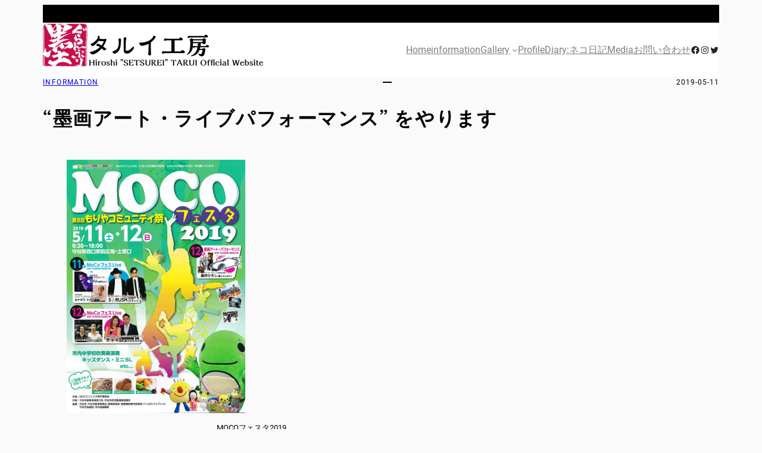

--- FILE ---
content_type: text/html; charset=UTF-8
request_url: http://tarui.net/blog/archives/146
body_size: 26439
content:
<!DOCTYPE html>
<html dir="ltr" lang="ja" prefix="og: https://ogp.me/ns#">
<head>
	<meta charset="UTF-8" />
	<meta name="viewport" content="width=device-width, initial-scale=1" />

		<!-- All in One SEO 4.9.3 - aioseo.com -->
		<title>“墨画アート・ライブパフォーマンス” をやります - タルイ工房 | Hiroshi &quot;SETSUREI&quot; TARUI Official Website</title>
	<meta name="description" content="もりやコミュニティー祭り「MOCOフェスタ2019」の会場で &quot;墨画アート・ライブパフォーマンス&quot; をやります" />
	<meta name="robots" content="max-image-preview:large" />
	<meta name="author" content="h_tarui"/>
	<link rel="canonical" href="http://tarui.net/blog/archives/146" />
	<meta name="generator" content="All in One SEO (AIOSEO) 4.9.3" />
		<meta property="og:locale" content="ja_JP" />
		<meta property="og:site_name" content="タルイ工房 | Hiroshi &quot;SETSUREI&quot; TARUI Official Website - Hiroshi TARUI&#039;s Official Website" />
		<meta property="og:type" content="article" />
		<meta property="og:title" content="“墨画アート・ライブパフォーマンス” をやります - タルイ工房 | Hiroshi &quot;SETSUREI&quot; TARUI Official Website" />
		<meta property="og:description" content="もりやコミュニティー祭り「MOCOフェスタ2019」の会場で &quot;墨画アート・ライブパフォーマンス&quot; をやります" />
		<meta property="og:url" content="http://tarui.net/blog/archives/146" />
		<meta property="article:published_time" content="2019-05-10T17:50:48+00:00" />
		<meta property="article:modified_time" content="2023-03-20T02:55:01+00:00" />
		<meta name="twitter:card" content="summary_large_image" />
		<meta name="twitter:title" content="“墨画アート・ライブパフォーマンス” をやります - タルイ工房 | Hiroshi &quot;SETSUREI&quot; TARUI Official Website" />
		<meta name="twitter:description" content="もりやコミュニティー祭り「MOCOフェスタ2019」の会場で &quot;墨画アート・ライブパフォーマンス&quot; をやります" />
		<script type="application/ld+json" class="aioseo-schema">
			{"@context":"https:\/\/schema.org","@graph":[{"@type":"BlogPosting","@id":"http:\/\/tarui.net\/blog\/archives\/146#blogposting","name":"\u201c\u58a8\u753b\u30a2\u30fc\u30c8\u30fb\u30e9\u30a4\u30d6\u30d1\u30d5\u30a9\u30fc\u30de\u30f3\u30b9\u201d \u3092\u3084\u308a\u307e\u3059 - \u30bf\u30eb\u30a4\u5de5\u623f | Hiroshi \"SETSUREI\" TARUI Official Website","headline":"&#8220;\u58a8\u753b\u30a2\u30fc\u30c8\u30fb\u30e9\u30a4\u30d6\u30d1\u30d5\u30a9\u30fc\u30de\u30f3\u30b9&#8221; \u3092\u3084\u308a\u307e\u3059","author":{"@id":"http:\/\/tarui.net\/blog\/archives\/author\/h_tarui#author"},"publisher":{"@id":"http:\/\/tarui.net\/blog\/#person"},"image":{"@type":"ImageObject","url":"http:\/\/tarui.net\/blog\/wp-content\/uploads\/2019\/05\/1905_MOCO.jpg","width":300,"height":425,"caption":"MOCO\u30d5\u30a7\u30b9\u30bf2019"},"datePublished":"2019-05-11T02:50:48+09:00","dateModified":"2023-03-20T11:55:01+09:00","inLanguage":"ja","mainEntityOfPage":{"@id":"http:\/\/tarui.net\/blog\/archives\/146#webpage"},"isPartOf":{"@id":"http:\/\/tarui.net\/blog\/archives\/146#webpage"},"articleSection":"information, MOCO\u30d5\u30a7\u30b9\u30bf, \u5b88\u8c37"},{"@type":"BreadcrumbList","@id":"http:\/\/tarui.net\/blog\/archives\/146#breadcrumblist","itemListElement":[{"@type":"ListItem","@id":"http:\/\/tarui.net\/blog#listItem","position":1,"name":"\u30db\u30fc\u30e0","item":"http:\/\/tarui.net\/blog","nextItem":{"@type":"ListItem","@id":"http:\/\/tarui.net\/blog\/archives\/category\/information#listItem","name":"information"}},{"@type":"ListItem","@id":"http:\/\/tarui.net\/blog\/archives\/category\/information#listItem","position":2,"name":"information","item":"http:\/\/tarui.net\/blog\/archives\/category\/information","nextItem":{"@type":"ListItem","@id":"http:\/\/tarui.net\/blog\/archives\/146#listItem","name":"&#8220;\u58a8\u753b\u30a2\u30fc\u30c8\u30fb\u30e9\u30a4\u30d6\u30d1\u30d5\u30a9\u30fc\u30de\u30f3\u30b9&#8221; \u3092\u3084\u308a\u307e\u3059"},"previousItem":{"@type":"ListItem","@id":"http:\/\/tarui.net\/blog#listItem","name":"\u30db\u30fc\u30e0"}},{"@type":"ListItem","@id":"http:\/\/tarui.net\/blog\/archives\/146#listItem","position":3,"name":"&#8220;\u58a8\u753b\u30a2\u30fc\u30c8\u30fb\u30e9\u30a4\u30d6\u30d1\u30d5\u30a9\u30fc\u30de\u30f3\u30b9&#8221; \u3092\u3084\u308a\u307e\u3059","previousItem":{"@type":"ListItem","@id":"http:\/\/tarui.net\/blog\/archives\/category\/information#listItem","name":"information"}}]},{"@type":"Person","@id":"http:\/\/tarui.net\/blog\/#person","name":"h_tarui","image":{"@type":"ImageObject","@id":"http:\/\/tarui.net\/blog\/archives\/146#personImage","url":"https:\/\/secure.gravatar.com\/avatar\/279d69357085ed2f29942d1d962134c51a464efdcf9c54130ff289ab5230b60e?s=96&d=mm&r=g","width":96,"height":96,"caption":"h_tarui"}},{"@type":"Person","@id":"http:\/\/tarui.net\/blog\/archives\/author\/h_tarui#author","url":"http:\/\/tarui.net\/blog\/archives\/author\/h_tarui","name":"h_tarui","image":{"@type":"ImageObject","@id":"http:\/\/tarui.net\/blog\/archives\/146#authorImage","url":"https:\/\/secure.gravatar.com\/avatar\/279d69357085ed2f29942d1d962134c51a464efdcf9c54130ff289ab5230b60e?s=96&d=mm&r=g","width":96,"height":96,"caption":"h_tarui"}},{"@type":"WebPage","@id":"http:\/\/tarui.net\/blog\/archives\/146#webpage","url":"http:\/\/tarui.net\/blog\/archives\/146","name":"\u201c\u58a8\u753b\u30a2\u30fc\u30c8\u30fb\u30e9\u30a4\u30d6\u30d1\u30d5\u30a9\u30fc\u30de\u30f3\u30b9\u201d \u3092\u3084\u308a\u307e\u3059 - \u30bf\u30eb\u30a4\u5de5\u623f | Hiroshi \"SETSUREI\" TARUI Official Website","description":"\u3082\u308a\u3084\u30b3\u30df\u30e5\u30cb\u30c6\u30a3\u30fc\u796d\u308a\u300cMOCO\u30d5\u30a7\u30b9\u30bf2019\u300d\u306e\u4f1a\u5834\u3067 \"\u58a8\u753b\u30a2\u30fc\u30c8\u30fb\u30e9\u30a4\u30d6\u30d1\u30d5\u30a9\u30fc\u30de\u30f3\u30b9\" \u3092\u3084\u308a\u307e\u3059","inLanguage":"ja","isPartOf":{"@id":"http:\/\/tarui.net\/blog\/#website"},"breadcrumb":{"@id":"http:\/\/tarui.net\/blog\/archives\/146#breadcrumblist"},"author":{"@id":"http:\/\/tarui.net\/blog\/archives\/author\/h_tarui#author"},"creator":{"@id":"http:\/\/tarui.net\/blog\/archives\/author\/h_tarui#author"},"image":{"@type":"ImageObject","url":"http:\/\/tarui.net\/blog\/wp-content\/uploads\/2019\/05\/1905_MOCO.jpg","@id":"http:\/\/tarui.net\/blog\/archives\/146\/#mainImage","width":300,"height":425,"caption":"MOCO\u30d5\u30a7\u30b9\u30bf2019"},"primaryImageOfPage":{"@id":"http:\/\/tarui.net\/blog\/archives\/146#mainImage"},"datePublished":"2019-05-11T02:50:48+09:00","dateModified":"2023-03-20T11:55:01+09:00"},{"@type":"WebSite","@id":"http:\/\/tarui.net\/blog\/#website","url":"http:\/\/tarui.net\/blog\/","name":"\u30bf\u30eb\u30a4\u5de5\u623f | Illustrator Hiroshi TARUI's Website","description":"Hiroshi TARUI's Official Website","inLanguage":"ja","publisher":{"@id":"http:\/\/tarui.net\/blog\/#person"}}]}
		</script>
		<!-- All in One SEO -->


<link rel="alternate" type="application/rss+xml" title="タルイ工房 | Hiroshi &quot;SETSUREI&quot; TARUI Official Website &raquo; フィード" href="http://tarui.net/blog/feed" />
<link rel="alternate" type="application/rss+xml" title="タルイ工房 | Hiroshi &quot;SETSUREI&quot; TARUI Official Website &raquo; コメントフィード" href="http://tarui.net/blog/comments/feed" />
<link rel="alternate" type="application/rss+xml" title="タルイ工房 | Hiroshi &quot;SETSUREI&quot; TARUI Official Website &raquo; &#8220;墨画アート・ライブパフォーマンス&#8221; をやります のコメントのフィード" href="http://tarui.net/blog/archives/146/feed" />
<link rel="alternate" title="oEmbed (JSON)" type="application/json+oembed" href="http://tarui.net/blog/wp-json/oembed/1.0/embed?url=http%3A%2F%2Ftarui.net%2Fblog%2Farchives%2F146" />
<link rel="alternate" title="oEmbed (XML)" type="text/xml+oembed" href="http://tarui.net/blog/wp-json/oembed/1.0/embed?url=http%3A%2F%2Ftarui.net%2Fblog%2Farchives%2F146&#038;format=xml" />
		<!-- This site uses the Google Analytics by MonsterInsights plugin v9.11.1 - Using Analytics tracking - https://www.monsterinsights.com/ -->
		<!-- Note: MonsterInsights is not currently configured on this site. The site owner needs to authenticate with Google Analytics in the MonsterInsights settings panel. -->
					<!-- No tracking code set -->
				<!-- / Google Analytics by MonsterInsights -->
		<style id='wp-img-auto-sizes-contain-inline-css'>
img:is([sizes=auto i],[sizes^="auto," i]){contain-intrinsic-size:3000px 1500px}
/*# sourceURL=wp-img-auto-sizes-contain-inline-css */
</style>
<style id='wp-block-group-inline-css'>
.wp-block-group{box-sizing:border-box}:where(.wp-block-group.wp-block-group-is-layout-constrained){position:relative}
/*# sourceURL=http://tarui.net/blog/wp-includes/blocks/group/style.min.css */
</style>
<style id='wp-block-group-theme-inline-css'>
:where(.wp-block-group.has-background){padding:1.25em 2.375em}
/*# sourceURL=http://tarui.net/blog/wp-includes/blocks/group/theme.min.css */
</style>
<style id='wp-block-image-inline-css'>
.wp-block-image>a,.wp-block-image>figure>a{display:inline-block}.wp-block-image img{box-sizing:border-box;height:auto;max-width:100%;vertical-align:bottom}@media not (prefers-reduced-motion){.wp-block-image img.hide{visibility:hidden}.wp-block-image img.show{animation:show-content-image .4s}}.wp-block-image[style*=border-radius] img,.wp-block-image[style*=border-radius]>a{border-radius:inherit}.wp-block-image.has-custom-border img{box-sizing:border-box}.wp-block-image.aligncenter{text-align:center}.wp-block-image.alignfull>a,.wp-block-image.alignwide>a{width:100%}.wp-block-image.alignfull img,.wp-block-image.alignwide img{height:auto;width:100%}.wp-block-image .aligncenter,.wp-block-image .alignleft,.wp-block-image .alignright,.wp-block-image.aligncenter,.wp-block-image.alignleft,.wp-block-image.alignright{display:table}.wp-block-image .aligncenter>figcaption,.wp-block-image .alignleft>figcaption,.wp-block-image .alignright>figcaption,.wp-block-image.aligncenter>figcaption,.wp-block-image.alignleft>figcaption,.wp-block-image.alignright>figcaption{caption-side:bottom;display:table-caption}.wp-block-image .alignleft{float:left;margin:.5em 1em .5em 0}.wp-block-image .alignright{float:right;margin:.5em 0 .5em 1em}.wp-block-image .aligncenter{margin-left:auto;margin-right:auto}.wp-block-image :where(figcaption){margin-bottom:1em;margin-top:.5em}.wp-block-image.is-style-circle-mask img{border-radius:9999px}@supports ((-webkit-mask-image:none) or (mask-image:none)) or (-webkit-mask-image:none){.wp-block-image.is-style-circle-mask img{border-radius:0;-webkit-mask-image:url('data:image/svg+xml;utf8,<svg viewBox="0 0 100 100" xmlns="http://www.w3.org/2000/svg"><circle cx="50" cy="50" r="50"/></svg>');mask-image:url('data:image/svg+xml;utf8,<svg viewBox="0 0 100 100" xmlns="http://www.w3.org/2000/svg"><circle cx="50" cy="50" r="50"/></svg>');mask-mode:alpha;-webkit-mask-position:center;mask-position:center;-webkit-mask-repeat:no-repeat;mask-repeat:no-repeat;-webkit-mask-size:contain;mask-size:contain}}:root :where(.wp-block-image.is-style-rounded img,.wp-block-image .is-style-rounded img){border-radius:9999px}.wp-block-image figure{margin:0}.wp-lightbox-container{display:flex;flex-direction:column;position:relative}.wp-lightbox-container img{cursor:zoom-in}.wp-lightbox-container img:hover+button{opacity:1}.wp-lightbox-container button{align-items:center;backdrop-filter:blur(16px) saturate(180%);background-color:#5a5a5a40;border:none;border-radius:4px;cursor:zoom-in;display:flex;height:20px;justify-content:center;opacity:0;padding:0;position:absolute;right:16px;text-align:center;top:16px;width:20px;z-index:100}@media not (prefers-reduced-motion){.wp-lightbox-container button{transition:opacity .2s ease}}.wp-lightbox-container button:focus-visible{outline:3px auto #5a5a5a40;outline:3px auto -webkit-focus-ring-color;outline-offset:3px}.wp-lightbox-container button:hover{cursor:pointer;opacity:1}.wp-lightbox-container button:focus{opacity:1}.wp-lightbox-container button:focus,.wp-lightbox-container button:hover,.wp-lightbox-container button:not(:hover):not(:active):not(.has-background){background-color:#5a5a5a40;border:none}.wp-lightbox-overlay{box-sizing:border-box;cursor:zoom-out;height:100vh;left:0;overflow:hidden;position:fixed;top:0;visibility:hidden;width:100%;z-index:100000}.wp-lightbox-overlay .close-button{align-items:center;cursor:pointer;display:flex;justify-content:center;min-height:40px;min-width:40px;padding:0;position:absolute;right:calc(env(safe-area-inset-right) + 16px);top:calc(env(safe-area-inset-top) + 16px);z-index:5000000}.wp-lightbox-overlay .close-button:focus,.wp-lightbox-overlay .close-button:hover,.wp-lightbox-overlay .close-button:not(:hover):not(:active):not(.has-background){background:none;border:none}.wp-lightbox-overlay .lightbox-image-container{height:var(--wp--lightbox-container-height);left:50%;overflow:hidden;position:absolute;top:50%;transform:translate(-50%,-50%);transform-origin:top left;width:var(--wp--lightbox-container-width);z-index:9999999999}.wp-lightbox-overlay .wp-block-image{align-items:center;box-sizing:border-box;display:flex;height:100%;justify-content:center;margin:0;position:relative;transform-origin:0 0;width:100%;z-index:3000000}.wp-lightbox-overlay .wp-block-image img{height:var(--wp--lightbox-image-height);min-height:var(--wp--lightbox-image-height);min-width:var(--wp--lightbox-image-width);width:var(--wp--lightbox-image-width)}.wp-lightbox-overlay .wp-block-image figcaption{display:none}.wp-lightbox-overlay button{background:none;border:none}.wp-lightbox-overlay .scrim{background-color:#fff;height:100%;opacity:.9;position:absolute;width:100%;z-index:2000000}.wp-lightbox-overlay.active{visibility:visible}@media not (prefers-reduced-motion){.wp-lightbox-overlay.active{animation:turn-on-visibility .25s both}.wp-lightbox-overlay.active img{animation:turn-on-visibility .35s both}.wp-lightbox-overlay.show-closing-animation:not(.active){animation:turn-off-visibility .35s both}.wp-lightbox-overlay.show-closing-animation:not(.active) img{animation:turn-off-visibility .25s both}.wp-lightbox-overlay.zoom.active{animation:none;opacity:1;visibility:visible}.wp-lightbox-overlay.zoom.active .lightbox-image-container{animation:lightbox-zoom-in .4s}.wp-lightbox-overlay.zoom.active .lightbox-image-container img{animation:none}.wp-lightbox-overlay.zoom.active .scrim{animation:turn-on-visibility .4s forwards}.wp-lightbox-overlay.zoom.show-closing-animation:not(.active){animation:none}.wp-lightbox-overlay.zoom.show-closing-animation:not(.active) .lightbox-image-container{animation:lightbox-zoom-out .4s}.wp-lightbox-overlay.zoom.show-closing-animation:not(.active) .lightbox-image-container img{animation:none}.wp-lightbox-overlay.zoom.show-closing-animation:not(.active) .scrim{animation:turn-off-visibility .4s forwards}}@keyframes show-content-image{0%{visibility:hidden}99%{visibility:hidden}to{visibility:visible}}@keyframes turn-on-visibility{0%{opacity:0}to{opacity:1}}@keyframes turn-off-visibility{0%{opacity:1;visibility:visible}99%{opacity:0;visibility:visible}to{opacity:0;visibility:hidden}}@keyframes lightbox-zoom-in{0%{transform:translate(calc((-100vw + var(--wp--lightbox-scrollbar-width))/2 + var(--wp--lightbox-initial-left-position)),calc(-50vh + var(--wp--lightbox-initial-top-position))) scale(var(--wp--lightbox-scale))}to{transform:translate(-50%,-50%) scale(1)}}@keyframes lightbox-zoom-out{0%{transform:translate(-50%,-50%) scale(1);visibility:visible}99%{visibility:visible}to{transform:translate(calc((-100vw + var(--wp--lightbox-scrollbar-width))/2 + var(--wp--lightbox-initial-left-position)),calc(-50vh + var(--wp--lightbox-initial-top-position))) scale(var(--wp--lightbox-scale));visibility:hidden}}
/*# sourceURL=http://tarui.net/blog/wp-includes/blocks/image/style.min.css */
</style>
<style id='wp-block-image-theme-inline-css'>
:root :where(.wp-block-image figcaption){color:#555;font-size:13px;text-align:center}.is-dark-theme :root :where(.wp-block-image figcaption){color:#ffffffa6}.wp-block-image{margin:0 0 1em}
/*# sourceURL=http://tarui.net/blog/wp-includes/blocks/image/theme.min.css */
</style>
<style id='wp-block-site-logo-inline-css'>
.wp-block-site-logo{box-sizing:border-box;line-height:0}.wp-block-site-logo a{display:inline-block;line-height:0}.wp-block-site-logo.is-default-size img{height:auto;width:120px}.wp-block-site-logo img{height:auto;max-width:100%}.wp-block-site-logo a,.wp-block-site-logo img{border-radius:inherit}.wp-block-site-logo.aligncenter{margin-left:auto;margin-right:auto;text-align:center}:root :where(.wp-block-site-logo.is-style-rounded){border-radius:9999px}
/*# sourceURL=http://tarui.net/blog/wp-includes/blocks/site-logo/style.min.css */
</style>
<style id='wp-block-navigation-link-inline-css'>
.wp-block-navigation .wp-block-navigation-item__label{overflow-wrap:break-word}.wp-block-navigation .wp-block-navigation-item__description{display:none}.link-ui-tools{outline:1px solid #f0f0f0;padding:8px}.link-ui-block-inserter{padding-top:8px}.link-ui-block-inserter__back{margin-left:8px;text-transform:uppercase}
/*# sourceURL=http://tarui.net/blog/wp-includes/blocks/navigation-link/style.min.css */
</style>
<link rel='stylesheet' id='wp-block-navigation-css' href='http://tarui.net/blog/wp-includes/blocks/navigation/style.min.css?ver=6.9' media='all' />
<style id='wp-block-social-links-inline-css'>
.wp-block-social-links{background:none;box-sizing:border-box;margin-left:0;padding-left:0;padding-right:0;text-indent:0}.wp-block-social-links .wp-social-link a,.wp-block-social-links .wp-social-link a:hover{border-bottom:0;box-shadow:none;text-decoration:none}.wp-block-social-links .wp-social-link svg{height:1em;width:1em}.wp-block-social-links .wp-social-link span:not(.screen-reader-text){font-size:.65em;margin-left:.5em;margin-right:.5em}.wp-block-social-links.has-small-icon-size{font-size:16px}.wp-block-social-links,.wp-block-social-links.has-normal-icon-size{font-size:24px}.wp-block-social-links.has-large-icon-size{font-size:36px}.wp-block-social-links.has-huge-icon-size{font-size:48px}.wp-block-social-links.aligncenter{display:flex;justify-content:center}.wp-block-social-links.alignright{justify-content:flex-end}.wp-block-social-link{border-radius:9999px;display:block}@media not (prefers-reduced-motion){.wp-block-social-link{transition:transform .1s ease}}.wp-block-social-link{height:auto}.wp-block-social-link a{align-items:center;display:flex;line-height:0}.wp-block-social-link:hover{transform:scale(1.1)}.wp-block-social-links .wp-block-social-link.wp-social-link{display:inline-block;margin:0;padding:0}.wp-block-social-links .wp-block-social-link.wp-social-link .wp-block-social-link-anchor,.wp-block-social-links .wp-block-social-link.wp-social-link .wp-block-social-link-anchor svg,.wp-block-social-links .wp-block-social-link.wp-social-link .wp-block-social-link-anchor:active,.wp-block-social-links .wp-block-social-link.wp-social-link .wp-block-social-link-anchor:hover,.wp-block-social-links .wp-block-social-link.wp-social-link .wp-block-social-link-anchor:visited{color:currentColor;fill:currentColor}:where(.wp-block-social-links:not(.is-style-logos-only)) .wp-social-link{background-color:#f0f0f0;color:#444}:where(.wp-block-social-links:not(.is-style-logos-only)) .wp-social-link-amazon{background-color:#f90;color:#fff}:where(.wp-block-social-links:not(.is-style-logos-only)) .wp-social-link-bandcamp{background-color:#1ea0c3;color:#fff}:where(.wp-block-social-links:not(.is-style-logos-only)) .wp-social-link-behance{background-color:#0757fe;color:#fff}:where(.wp-block-social-links:not(.is-style-logos-only)) .wp-social-link-bluesky{background-color:#0a7aff;color:#fff}:where(.wp-block-social-links:not(.is-style-logos-only)) .wp-social-link-codepen{background-color:#1e1f26;color:#fff}:where(.wp-block-social-links:not(.is-style-logos-only)) .wp-social-link-deviantart{background-color:#02e49b;color:#fff}:where(.wp-block-social-links:not(.is-style-logos-only)) .wp-social-link-discord{background-color:#5865f2;color:#fff}:where(.wp-block-social-links:not(.is-style-logos-only)) .wp-social-link-dribbble{background-color:#e94c89;color:#fff}:where(.wp-block-social-links:not(.is-style-logos-only)) .wp-social-link-dropbox{background-color:#4280ff;color:#fff}:where(.wp-block-social-links:not(.is-style-logos-only)) .wp-social-link-etsy{background-color:#f45800;color:#fff}:where(.wp-block-social-links:not(.is-style-logos-only)) .wp-social-link-facebook{background-color:#0866ff;color:#fff}:where(.wp-block-social-links:not(.is-style-logos-only)) .wp-social-link-fivehundredpx{background-color:#000;color:#fff}:where(.wp-block-social-links:not(.is-style-logos-only)) .wp-social-link-flickr{background-color:#0461dd;color:#fff}:where(.wp-block-social-links:not(.is-style-logos-only)) .wp-social-link-foursquare{background-color:#e65678;color:#fff}:where(.wp-block-social-links:not(.is-style-logos-only)) .wp-social-link-github{background-color:#24292d;color:#fff}:where(.wp-block-social-links:not(.is-style-logos-only)) .wp-social-link-goodreads{background-color:#eceadd;color:#382110}:where(.wp-block-social-links:not(.is-style-logos-only)) .wp-social-link-google{background-color:#ea4434;color:#fff}:where(.wp-block-social-links:not(.is-style-logos-only)) .wp-social-link-gravatar{background-color:#1d4fc4;color:#fff}:where(.wp-block-social-links:not(.is-style-logos-only)) .wp-social-link-instagram{background-color:#f00075;color:#fff}:where(.wp-block-social-links:not(.is-style-logos-only)) .wp-social-link-lastfm{background-color:#e21b24;color:#fff}:where(.wp-block-social-links:not(.is-style-logos-only)) .wp-social-link-linkedin{background-color:#0d66c2;color:#fff}:where(.wp-block-social-links:not(.is-style-logos-only)) .wp-social-link-mastodon{background-color:#3288d4;color:#fff}:where(.wp-block-social-links:not(.is-style-logos-only)) .wp-social-link-medium{background-color:#000;color:#fff}:where(.wp-block-social-links:not(.is-style-logos-only)) .wp-social-link-meetup{background-color:#f6405f;color:#fff}:where(.wp-block-social-links:not(.is-style-logos-only)) .wp-social-link-patreon{background-color:#000;color:#fff}:where(.wp-block-social-links:not(.is-style-logos-only)) .wp-social-link-pinterest{background-color:#e60122;color:#fff}:where(.wp-block-social-links:not(.is-style-logos-only)) .wp-social-link-pocket{background-color:#ef4155;color:#fff}:where(.wp-block-social-links:not(.is-style-logos-only)) .wp-social-link-reddit{background-color:#ff4500;color:#fff}:where(.wp-block-social-links:not(.is-style-logos-only)) .wp-social-link-skype{background-color:#0478d7;color:#fff}:where(.wp-block-social-links:not(.is-style-logos-only)) .wp-social-link-snapchat{background-color:#fefc00;color:#fff;stroke:#000}:where(.wp-block-social-links:not(.is-style-logos-only)) .wp-social-link-soundcloud{background-color:#ff5600;color:#fff}:where(.wp-block-social-links:not(.is-style-logos-only)) .wp-social-link-spotify{background-color:#1bd760;color:#fff}:where(.wp-block-social-links:not(.is-style-logos-only)) .wp-social-link-telegram{background-color:#2aabee;color:#fff}:where(.wp-block-social-links:not(.is-style-logos-only)) .wp-social-link-threads{background-color:#000;color:#fff}:where(.wp-block-social-links:not(.is-style-logos-only)) .wp-social-link-tiktok{background-color:#000;color:#fff}:where(.wp-block-social-links:not(.is-style-logos-only)) .wp-social-link-tumblr{background-color:#011835;color:#fff}:where(.wp-block-social-links:not(.is-style-logos-only)) .wp-social-link-twitch{background-color:#6440a4;color:#fff}:where(.wp-block-social-links:not(.is-style-logos-only)) .wp-social-link-twitter{background-color:#1da1f2;color:#fff}:where(.wp-block-social-links:not(.is-style-logos-only)) .wp-social-link-vimeo{background-color:#1eb7ea;color:#fff}:where(.wp-block-social-links:not(.is-style-logos-only)) .wp-social-link-vk{background-color:#4680c2;color:#fff}:where(.wp-block-social-links:not(.is-style-logos-only)) .wp-social-link-wordpress{background-color:#3499cd;color:#fff}:where(.wp-block-social-links:not(.is-style-logos-only)) .wp-social-link-whatsapp{background-color:#25d366;color:#fff}:where(.wp-block-social-links:not(.is-style-logos-only)) .wp-social-link-x{background-color:#000;color:#fff}:where(.wp-block-social-links:not(.is-style-logos-only)) .wp-social-link-yelp{background-color:#d32422;color:#fff}:where(.wp-block-social-links:not(.is-style-logos-only)) .wp-social-link-youtube{background-color:red;color:#fff}:where(.wp-block-social-links.is-style-logos-only) .wp-social-link{background:none}:where(.wp-block-social-links.is-style-logos-only) .wp-social-link svg{height:1.25em;width:1.25em}:where(.wp-block-social-links.is-style-logos-only) .wp-social-link-amazon{color:#f90}:where(.wp-block-social-links.is-style-logos-only) .wp-social-link-bandcamp{color:#1ea0c3}:where(.wp-block-social-links.is-style-logos-only) .wp-social-link-behance{color:#0757fe}:where(.wp-block-social-links.is-style-logos-only) .wp-social-link-bluesky{color:#0a7aff}:where(.wp-block-social-links.is-style-logos-only) .wp-social-link-codepen{color:#1e1f26}:where(.wp-block-social-links.is-style-logos-only) .wp-social-link-deviantart{color:#02e49b}:where(.wp-block-social-links.is-style-logos-only) .wp-social-link-discord{color:#5865f2}:where(.wp-block-social-links.is-style-logos-only) .wp-social-link-dribbble{color:#e94c89}:where(.wp-block-social-links.is-style-logos-only) .wp-social-link-dropbox{color:#4280ff}:where(.wp-block-social-links.is-style-logos-only) .wp-social-link-etsy{color:#f45800}:where(.wp-block-social-links.is-style-logos-only) .wp-social-link-facebook{color:#0866ff}:where(.wp-block-social-links.is-style-logos-only) .wp-social-link-fivehundredpx{color:#000}:where(.wp-block-social-links.is-style-logos-only) .wp-social-link-flickr{color:#0461dd}:where(.wp-block-social-links.is-style-logos-only) .wp-social-link-foursquare{color:#e65678}:where(.wp-block-social-links.is-style-logos-only) .wp-social-link-github{color:#24292d}:where(.wp-block-social-links.is-style-logos-only) .wp-social-link-goodreads{color:#382110}:where(.wp-block-social-links.is-style-logos-only) .wp-social-link-google{color:#ea4434}:where(.wp-block-social-links.is-style-logos-only) .wp-social-link-gravatar{color:#1d4fc4}:where(.wp-block-social-links.is-style-logos-only) .wp-social-link-instagram{color:#f00075}:where(.wp-block-social-links.is-style-logos-only) .wp-social-link-lastfm{color:#e21b24}:where(.wp-block-social-links.is-style-logos-only) .wp-social-link-linkedin{color:#0d66c2}:where(.wp-block-social-links.is-style-logos-only) .wp-social-link-mastodon{color:#3288d4}:where(.wp-block-social-links.is-style-logos-only) .wp-social-link-medium{color:#000}:where(.wp-block-social-links.is-style-logos-only) .wp-social-link-meetup{color:#f6405f}:where(.wp-block-social-links.is-style-logos-only) .wp-social-link-patreon{color:#000}:where(.wp-block-social-links.is-style-logos-only) .wp-social-link-pinterest{color:#e60122}:where(.wp-block-social-links.is-style-logos-only) .wp-social-link-pocket{color:#ef4155}:where(.wp-block-social-links.is-style-logos-only) .wp-social-link-reddit{color:#ff4500}:where(.wp-block-social-links.is-style-logos-only) .wp-social-link-skype{color:#0478d7}:where(.wp-block-social-links.is-style-logos-only) .wp-social-link-snapchat{color:#fff;stroke:#000}:where(.wp-block-social-links.is-style-logos-only) .wp-social-link-soundcloud{color:#ff5600}:where(.wp-block-social-links.is-style-logos-only) .wp-social-link-spotify{color:#1bd760}:where(.wp-block-social-links.is-style-logos-only) .wp-social-link-telegram{color:#2aabee}:where(.wp-block-social-links.is-style-logos-only) .wp-social-link-threads{color:#000}:where(.wp-block-social-links.is-style-logos-only) .wp-social-link-tiktok{color:#000}:where(.wp-block-social-links.is-style-logos-only) .wp-social-link-tumblr{color:#011835}:where(.wp-block-social-links.is-style-logos-only) .wp-social-link-twitch{color:#6440a4}:where(.wp-block-social-links.is-style-logos-only) .wp-social-link-twitter{color:#1da1f2}:where(.wp-block-social-links.is-style-logos-only) .wp-social-link-vimeo{color:#1eb7ea}:where(.wp-block-social-links.is-style-logos-only) .wp-social-link-vk{color:#4680c2}:where(.wp-block-social-links.is-style-logos-only) .wp-social-link-whatsapp{color:#25d366}:where(.wp-block-social-links.is-style-logos-only) .wp-social-link-wordpress{color:#3499cd}:where(.wp-block-social-links.is-style-logos-only) .wp-social-link-x{color:#000}:where(.wp-block-social-links.is-style-logos-only) .wp-social-link-yelp{color:#d32422}:where(.wp-block-social-links.is-style-logos-only) .wp-social-link-youtube{color:red}.wp-block-social-links.is-style-pill-shape .wp-social-link{width:auto}:root :where(.wp-block-social-links .wp-social-link a){padding:.25em}:root :where(.wp-block-social-links.is-style-logos-only .wp-social-link a){padding:0}:root :where(.wp-block-social-links.is-style-pill-shape .wp-social-link a){padding-left:.6666666667em;padding-right:.6666666667em}.wp-block-social-links:not(.has-icon-color):not(.has-icon-background-color) .wp-social-link-snapchat .wp-block-social-link-label{color:#000}
/*# sourceURL=http://tarui.net/blog/wp-includes/blocks/social-links/style.min.css */
</style>
<style id='wp-block-columns-inline-css'>
.wp-block-columns{box-sizing:border-box;display:flex;flex-wrap:wrap!important}@media (min-width:782px){.wp-block-columns{flex-wrap:nowrap!important}}.wp-block-columns{align-items:normal!important}.wp-block-columns.are-vertically-aligned-top{align-items:flex-start}.wp-block-columns.are-vertically-aligned-center{align-items:center}.wp-block-columns.are-vertically-aligned-bottom{align-items:flex-end}@media (max-width:781px){.wp-block-columns:not(.is-not-stacked-on-mobile)>.wp-block-column{flex-basis:100%!important}}@media (min-width:782px){.wp-block-columns:not(.is-not-stacked-on-mobile)>.wp-block-column{flex-basis:0;flex-grow:1}.wp-block-columns:not(.is-not-stacked-on-mobile)>.wp-block-column[style*=flex-basis]{flex-grow:0}}.wp-block-columns.is-not-stacked-on-mobile{flex-wrap:nowrap!important}.wp-block-columns.is-not-stacked-on-mobile>.wp-block-column{flex-basis:0;flex-grow:1}.wp-block-columns.is-not-stacked-on-mobile>.wp-block-column[style*=flex-basis]{flex-grow:0}:where(.wp-block-columns){margin-bottom:1.75em}:where(.wp-block-columns.has-background){padding:1.25em 2.375em}.wp-block-column{flex-grow:1;min-width:0;overflow-wrap:break-word;word-break:break-word}.wp-block-column.is-vertically-aligned-top{align-self:flex-start}.wp-block-column.is-vertically-aligned-center{align-self:center}.wp-block-column.is-vertically-aligned-bottom{align-self:flex-end}.wp-block-column.is-vertically-aligned-stretch{align-self:stretch}.wp-block-column.is-vertically-aligned-bottom,.wp-block-column.is-vertically-aligned-center,.wp-block-column.is-vertically-aligned-top{width:100%}
/*# sourceURL=http://tarui.net/blog/wp-includes/blocks/columns/style.min.css */
</style>
<style id='wp-block-template-part-theme-inline-css'>
:root :where(.wp-block-template-part.has-background){margin-bottom:0;margin-top:0;padding:1.25em 2.375em}
/*# sourceURL=http://tarui.net/blog/wp-includes/blocks/template-part/theme.min.css */
</style>
<style id='wp-block-post-terms-inline-css'>
.wp-block-post-terms{box-sizing:border-box}.wp-block-post-terms .wp-block-post-terms__separator{white-space:pre-wrap}
/*# sourceURL=http://tarui.net/blog/wp-includes/blocks/post-terms/style.min.css */
</style>
<style id='wp-block-separator-inline-css'>
@charset "UTF-8";.wp-block-separator{border:none;border-top:2px solid}:root :where(.wp-block-separator.is-style-dots){height:auto;line-height:1;text-align:center}:root :where(.wp-block-separator.is-style-dots):before{color:currentColor;content:"···";font-family:serif;font-size:1.5em;letter-spacing:2em;padding-left:2em}.wp-block-separator.is-style-dots{background:none!important;border:none!important}
/*# sourceURL=http://tarui.net/blog/wp-includes/blocks/separator/style.min.css */
</style>
<style id='wp-block-separator-theme-inline-css'>
.wp-block-separator.has-css-opacity{opacity:.4}.wp-block-separator{border:none;border-bottom:2px solid;margin-left:auto;margin-right:auto}.wp-block-separator.has-alpha-channel-opacity{opacity:1}.wp-block-separator:not(.is-style-wide):not(.is-style-dots){width:100px}.wp-block-separator.has-background:not(.is-style-dots){border-bottom:none;height:1px}.wp-block-separator.has-background:not(.is-style-wide):not(.is-style-dots){height:2px}
/*# sourceURL=http://tarui.net/blog/wp-includes/blocks/separator/theme.min.css */
</style>
<style id='wp-block-post-date-inline-css'>
.wp-block-post-date{box-sizing:border-box}
/*# sourceURL=http://tarui.net/blog/wp-includes/blocks/post-date/style.min.css */
</style>
<style id='wp-block-post-title-inline-css'>
.wp-block-post-title{box-sizing:border-box;word-break:break-word}.wp-block-post-title :where(a){display:inline-block;font-family:inherit;font-size:inherit;font-style:inherit;font-weight:inherit;letter-spacing:inherit;line-height:inherit;text-decoration:inherit}
/*# sourceURL=http://tarui.net/blog/wp-includes/blocks/post-title/style.min.css */
</style>
<style id='wp-block-post-featured-image-inline-css'>
.wp-block-post-featured-image{margin-left:0;margin-right:0}.wp-block-post-featured-image a{display:block;height:100%}.wp-block-post-featured-image :where(img){box-sizing:border-box;height:auto;max-width:100%;vertical-align:bottom;width:100%}.wp-block-post-featured-image.alignfull img,.wp-block-post-featured-image.alignwide img{width:100%}.wp-block-post-featured-image .wp-block-post-featured-image__overlay.has-background-dim{background-color:#000;inset:0;position:absolute}.wp-block-post-featured-image{position:relative}.wp-block-post-featured-image .wp-block-post-featured-image__overlay.has-background-gradient{background-color:initial}.wp-block-post-featured-image .wp-block-post-featured-image__overlay.has-background-dim-0{opacity:0}.wp-block-post-featured-image .wp-block-post-featured-image__overlay.has-background-dim-10{opacity:.1}.wp-block-post-featured-image .wp-block-post-featured-image__overlay.has-background-dim-20{opacity:.2}.wp-block-post-featured-image .wp-block-post-featured-image__overlay.has-background-dim-30{opacity:.3}.wp-block-post-featured-image .wp-block-post-featured-image__overlay.has-background-dim-40{opacity:.4}.wp-block-post-featured-image .wp-block-post-featured-image__overlay.has-background-dim-50{opacity:.5}.wp-block-post-featured-image .wp-block-post-featured-image__overlay.has-background-dim-60{opacity:.6}.wp-block-post-featured-image .wp-block-post-featured-image__overlay.has-background-dim-70{opacity:.7}.wp-block-post-featured-image .wp-block-post-featured-image__overlay.has-background-dim-80{opacity:.8}.wp-block-post-featured-image .wp-block-post-featured-image__overlay.has-background-dim-90{opacity:.9}.wp-block-post-featured-image .wp-block-post-featured-image__overlay.has-background-dim-100{opacity:1}.wp-block-post-featured-image:where(.alignleft,.alignright){width:100%}
/*# sourceURL=http://tarui.net/blog/wp-includes/blocks/post-featured-image/style.min.css */
</style>
<style id='wp-block-post-content-inline-css'>
.wp-block-post-content{display:flow-root}
/*# sourceURL=http://tarui.net/blog/wp-includes/blocks/post-content/style.min.css */
</style>
<style id='wp-block-paragraph-inline-css'>
.is-small-text{font-size:.875em}.is-regular-text{font-size:1em}.is-large-text{font-size:2.25em}.is-larger-text{font-size:3em}.has-drop-cap:not(:focus):first-letter{float:left;font-size:8.4em;font-style:normal;font-weight:100;line-height:.68;margin:.05em .1em 0 0;text-transform:uppercase}body.rtl .has-drop-cap:not(:focus):first-letter{float:none;margin-left:.1em}p.has-drop-cap.has-background{overflow:hidden}:root :where(p.has-background){padding:1.25em 2.375em}:where(p.has-text-color:not(.has-link-color)) a{color:inherit}p.has-text-align-left[style*="writing-mode:vertical-lr"],p.has-text-align-right[style*="writing-mode:vertical-rl"]{rotate:180deg}
/*# sourceURL=http://tarui.net/blog/wp-includes/blocks/paragraph/style.min.css */
</style>
<style id='wp-block-post-navigation-link-inline-css'>
.wp-block-post-navigation-link .wp-block-post-navigation-link__arrow-previous{display:inline-block;margin-right:1ch}.wp-block-post-navigation-link .wp-block-post-navigation-link__arrow-previous:not(.is-arrow-chevron){transform:scaleX(1)}.wp-block-post-navigation-link .wp-block-post-navigation-link__arrow-next{display:inline-block;margin-left:1ch}.wp-block-post-navigation-link .wp-block-post-navigation-link__arrow-next:not(.is-arrow-chevron){transform:scaleX(1)}.wp-block-post-navigation-link.has-text-align-left[style*="writing-mode: vertical-lr"],.wp-block-post-navigation-link.has-text-align-right[style*="writing-mode: vertical-rl"]{rotate:180deg}
/*# sourceURL=http://tarui.net/blog/wp-includes/blocks/post-navigation-link/style.min.css */
</style>
<style id='wp-block-spacer-inline-css'>
.wp-block-spacer{clear:both}
/*# sourceURL=http://tarui.net/blog/wp-includes/blocks/spacer/style.min.css */
</style>
<style id='wp-block-tag-cloud-inline-css'>
.wp-block-tag-cloud{box-sizing:border-box}.wp-block-tag-cloud.aligncenter{justify-content:center;text-align:center}.wp-block-tag-cloud a{display:inline-block;margin-right:5px}.wp-block-tag-cloud span{display:inline-block;margin-left:5px;text-decoration:none}:root :where(.wp-block-tag-cloud.is-style-outline){display:flex;flex-wrap:wrap;gap:1ch}:root :where(.wp-block-tag-cloud.is-style-outline a){border:1px solid;font-size:unset!important;margin-right:0;padding:1ch 2ch;text-decoration:none!important}
/*# sourceURL=http://tarui.net/blog/wp-includes/blocks/tag-cloud/style.min.css */
</style>
<link rel='stylesheet' id='wp-block-gallery-css' href='http://tarui.net/blog/wp-includes/blocks/gallery/style.min.css?ver=6.9' media='all' />
<style id='wp-block-gallery-theme-inline-css'>
.blocks-gallery-caption{color:#555;font-size:13px;text-align:center}.is-dark-theme .blocks-gallery-caption{color:#ffffffa6}
/*# sourceURL=http://tarui.net/blog/wp-includes/blocks/gallery/theme.min.css */
</style>
<style id='wp-block-heading-inline-css'>
h1:where(.wp-block-heading).has-background,h2:where(.wp-block-heading).has-background,h3:where(.wp-block-heading).has-background,h4:where(.wp-block-heading).has-background,h5:where(.wp-block-heading).has-background,h6:where(.wp-block-heading).has-background{padding:1.25em 2.375em}h1.has-text-align-left[style*=writing-mode]:where([style*=vertical-lr]),h1.has-text-align-right[style*=writing-mode]:where([style*=vertical-rl]),h2.has-text-align-left[style*=writing-mode]:where([style*=vertical-lr]),h2.has-text-align-right[style*=writing-mode]:where([style*=vertical-rl]),h3.has-text-align-left[style*=writing-mode]:where([style*=vertical-lr]),h3.has-text-align-right[style*=writing-mode]:where([style*=vertical-rl]),h4.has-text-align-left[style*=writing-mode]:where([style*=vertical-lr]),h4.has-text-align-right[style*=writing-mode]:where([style*=vertical-rl]),h5.has-text-align-left[style*=writing-mode]:where([style*=vertical-lr]),h5.has-text-align-right[style*=writing-mode]:where([style*=vertical-rl]),h6.has-text-align-left[style*=writing-mode]:where([style*=vertical-lr]),h6.has-text-align-right[style*=writing-mode]:where([style*=vertical-rl]){rotate:180deg}
/*# sourceURL=http://tarui.net/blog/wp-includes/blocks/heading/style.min.css */
</style>
<style id='wp-block-latest-posts-inline-css'>
.wp-block-latest-posts{box-sizing:border-box}.wp-block-latest-posts.alignleft{margin-right:2em}.wp-block-latest-posts.alignright{margin-left:2em}.wp-block-latest-posts.wp-block-latest-posts__list{list-style:none}.wp-block-latest-posts.wp-block-latest-posts__list li{clear:both;overflow-wrap:break-word}.wp-block-latest-posts.is-grid{display:flex;flex-wrap:wrap}.wp-block-latest-posts.is-grid li{margin:0 1.25em 1.25em 0;width:100%}@media (min-width:600px){.wp-block-latest-posts.columns-2 li{width:calc(50% - .625em)}.wp-block-latest-posts.columns-2 li:nth-child(2n){margin-right:0}.wp-block-latest-posts.columns-3 li{width:calc(33.33333% - .83333em)}.wp-block-latest-posts.columns-3 li:nth-child(3n){margin-right:0}.wp-block-latest-posts.columns-4 li{width:calc(25% - .9375em)}.wp-block-latest-posts.columns-4 li:nth-child(4n){margin-right:0}.wp-block-latest-posts.columns-5 li{width:calc(20% - 1em)}.wp-block-latest-posts.columns-5 li:nth-child(5n){margin-right:0}.wp-block-latest-posts.columns-6 li{width:calc(16.66667% - 1.04167em)}.wp-block-latest-posts.columns-6 li:nth-child(6n){margin-right:0}}:root :where(.wp-block-latest-posts.is-grid){padding:0}:root :where(.wp-block-latest-posts.wp-block-latest-posts__list){padding-left:0}.wp-block-latest-posts__post-author,.wp-block-latest-posts__post-date{display:block;font-size:.8125em}.wp-block-latest-posts__post-excerpt,.wp-block-latest-posts__post-full-content{margin-bottom:1em;margin-top:.5em}.wp-block-latest-posts__featured-image a{display:inline-block}.wp-block-latest-posts__featured-image img{height:auto;max-width:100%;width:auto}.wp-block-latest-posts__featured-image.alignleft{float:left;margin-right:1em}.wp-block-latest-posts__featured-image.alignright{float:right;margin-left:1em}.wp-block-latest-posts__featured-image.aligncenter{margin-bottom:1em;text-align:center}
/*# sourceURL=http://tarui.net/blog/wp-includes/blocks/latest-posts/style.min.css */
</style>
<style id='wp-block-archives-inline-css'>
.wp-block-archives{box-sizing:border-box}.wp-block-archives-dropdown label{display:block}
/*# sourceURL=http://tarui.net/blog/wp-includes/blocks/archives/style.min.css */
</style>
<link rel='stylesheet' id='wp-block-cover-css' href='http://tarui.net/blog/wp-includes/blocks/cover/style.min.css?ver=6.9' media='all' />
<style id='wp-block-search-inline-css'>
.wp-block-search__button{margin-left:10px;word-break:normal}.wp-block-search__button.has-icon{line-height:0}.wp-block-search__button svg{height:1.25em;min-height:24px;min-width:24px;width:1.25em;fill:currentColor;vertical-align:text-bottom}:where(.wp-block-search__button){border:1px solid #ccc;padding:6px 10px}.wp-block-search__inside-wrapper{display:flex;flex:auto;flex-wrap:nowrap;max-width:100%}.wp-block-search__label{width:100%}.wp-block-search.wp-block-search__button-only .wp-block-search__button{box-sizing:border-box;display:flex;flex-shrink:0;justify-content:center;margin-left:0;max-width:100%}.wp-block-search.wp-block-search__button-only .wp-block-search__inside-wrapper{min-width:0!important;transition-property:width}.wp-block-search.wp-block-search__button-only .wp-block-search__input{flex-basis:100%;transition-duration:.3s}.wp-block-search.wp-block-search__button-only.wp-block-search__searchfield-hidden,.wp-block-search.wp-block-search__button-only.wp-block-search__searchfield-hidden .wp-block-search__inside-wrapper{overflow:hidden}.wp-block-search.wp-block-search__button-only.wp-block-search__searchfield-hidden .wp-block-search__input{border-left-width:0!important;border-right-width:0!important;flex-basis:0;flex-grow:0;margin:0;min-width:0!important;padding-left:0!important;padding-right:0!important;width:0!important}:where(.wp-block-search__input){appearance:none;border:1px solid #949494;flex-grow:1;font-family:inherit;font-size:inherit;font-style:inherit;font-weight:inherit;letter-spacing:inherit;line-height:inherit;margin-left:0;margin-right:0;min-width:3rem;padding:8px;text-decoration:unset!important;text-transform:inherit}:where(.wp-block-search__button-inside .wp-block-search__inside-wrapper){background-color:#fff;border:1px solid #949494;box-sizing:border-box;padding:4px}:where(.wp-block-search__button-inside .wp-block-search__inside-wrapper) .wp-block-search__input{border:none;border-radius:0;padding:0 4px}:where(.wp-block-search__button-inside .wp-block-search__inside-wrapper) .wp-block-search__input:focus{outline:none}:where(.wp-block-search__button-inside .wp-block-search__inside-wrapper) :where(.wp-block-search__button){padding:4px 8px}.wp-block-search.aligncenter .wp-block-search__inside-wrapper{margin:auto}.wp-block[data-align=right] .wp-block-search.wp-block-search__button-only .wp-block-search__inside-wrapper{float:right}
/*# sourceURL=http://tarui.net/blog/wp-includes/blocks/search/style.min.css */
</style>
<style id='wp-block-search-theme-inline-css'>
.wp-block-search .wp-block-search__label{font-weight:700}.wp-block-search__button{border:1px solid #ccc;padding:.375em .625em}
/*# sourceURL=http://tarui.net/blog/wp-includes/blocks/search/theme.min.css */
</style>
<link rel='stylesheet' id='external-links-css' href='http://tarui.net/blog/wp-content/plugins/sem-external-links/sem-external-links.css?ver=20090903' media='all' />
<style id='wp-emoji-styles-inline-css'>

	img.wp-smiley, img.emoji {
		display: inline !important;
		border: none !important;
		box-shadow: none !important;
		height: 1em !important;
		width: 1em !important;
		margin: 0 0.07em !important;
		vertical-align: -0.1em !important;
		background: none !important;
		padding: 0 !important;
	}
/*# sourceURL=wp-emoji-styles-inline-css */
</style>
<style id='wp-block-library-inline-css'>
:root{--wp-block-synced-color:#7a00df;--wp-block-synced-color--rgb:122,0,223;--wp-bound-block-color:var(--wp-block-synced-color);--wp-editor-canvas-background:#ddd;--wp-admin-theme-color:#007cba;--wp-admin-theme-color--rgb:0,124,186;--wp-admin-theme-color-darker-10:#006ba1;--wp-admin-theme-color-darker-10--rgb:0,107,160.5;--wp-admin-theme-color-darker-20:#005a87;--wp-admin-theme-color-darker-20--rgb:0,90,135;--wp-admin-border-width-focus:2px}@media (min-resolution:192dpi){:root{--wp-admin-border-width-focus:1.5px}}.wp-element-button{cursor:pointer}:root .has-very-light-gray-background-color{background-color:#eee}:root .has-very-dark-gray-background-color{background-color:#313131}:root .has-very-light-gray-color{color:#eee}:root .has-very-dark-gray-color{color:#313131}:root .has-vivid-green-cyan-to-vivid-cyan-blue-gradient-background{background:linear-gradient(135deg,#00d084,#0693e3)}:root .has-purple-crush-gradient-background{background:linear-gradient(135deg,#34e2e4,#4721fb 50%,#ab1dfe)}:root .has-hazy-dawn-gradient-background{background:linear-gradient(135deg,#faaca8,#dad0ec)}:root .has-subdued-olive-gradient-background{background:linear-gradient(135deg,#fafae1,#67a671)}:root .has-atomic-cream-gradient-background{background:linear-gradient(135deg,#fdd79a,#004a59)}:root .has-nightshade-gradient-background{background:linear-gradient(135deg,#330968,#31cdcf)}:root .has-midnight-gradient-background{background:linear-gradient(135deg,#020381,#2874fc)}:root{--wp--preset--font-size--normal:16px;--wp--preset--font-size--huge:42px}.has-regular-font-size{font-size:1em}.has-larger-font-size{font-size:2.625em}.has-normal-font-size{font-size:var(--wp--preset--font-size--normal)}.has-huge-font-size{font-size:var(--wp--preset--font-size--huge)}.has-text-align-center{text-align:center}.has-text-align-left{text-align:left}.has-text-align-right{text-align:right}.has-fit-text{white-space:nowrap!important}#end-resizable-editor-section{display:none}.aligncenter{clear:both}.items-justified-left{justify-content:flex-start}.items-justified-center{justify-content:center}.items-justified-right{justify-content:flex-end}.items-justified-space-between{justify-content:space-between}.screen-reader-text{border:0;clip-path:inset(50%);height:1px;margin:-1px;overflow:hidden;padding:0;position:absolute;width:1px;word-wrap:normal!important}.screen-reader-text:focus{background-color:#ddd;clip-path:none;color:#444;display:block;font-size:1em;height:auto;left:5px;line-height:normal;padding:15px 23px 14px;text-decoration:none;top:5px;width:auto;z-index:100000}html :where(.has-border-color){border-style:solid}html :where([style*=border-top-color]){border-top-style:solid}html :where([style*=border-right-color]){border-right-style:solid}html :where([style*=border-bottom-color]){border-bottom-style:solid}html :where([style*=border-left-color]){border-left-style:solid}html :where([style*=border-width]){border-style:solid}html :where([style*=border-top-width]){border-top-style:solid}html :where([style*=border-right-width]){border-right-style:solid}html :where([style*=border-bottom-width]){border-bottom-style:solid}html :where([style*=border-left-width]){border-left-style:solid}html :where(img[class*=wp-image-]){height:auto;max-width:100%}:where(figure){margin:0 0 1em}html :where(.is-position-sticky){--wp-admin--admin-bar--position-offset:var(--wp-admin--admin-bar--height,0px)}@media screen and (max-width:600px){html :where(.is-position-sticky){--wp-admin--admin-bar--position-offset:0px}}
/*# sourceURL=/wp-includes/css/dist/block-library/common.min.css */
</style>
<link rel='stylesheet' id='spider-css' href='http://tarui.net/blog/wp-content/plugins/snow-monkey-blocks/dist/packages/spider/dist/css/spider.css?ver=1766089233' media='all' />
<link rel='stylesheet' id='snow-monkey-blocks-css' href='http://tarui.net/blog/wp-content/plugins/snow-monkey-blocks/dist/css/blocks.css?ver=1766089233' media='all' />
<link rel='stylesheet' id='sass-basis-css' href='http://tarui.net/blog/wp-content/plugins/snow-monkey-blocks/dist/css/fallback.css?ver=1766089233' media='all' />
<link rel='stylesheet' id='snow-monkey-blocks/nopro-css' href='http://tarui.net/blog/wp-content/plugins/snow-monkey-blocks/dist/css/nopro.css?ver=1766089233' media='all' />
<link rel='stylesheet' id='fontawesome-free-css' href='http://tarui.net/blog/wp-content/plugins/getwid/vendors/fontawesome-free/css/all.min.css?ver=5.5.0' media='all' />
<link rel='stylesheet' id='slick-css' href='http://tarui.net/blog/wp-content/plugins/getwid/vendors/slick/slick/slick.min.css?ver=1.9.0' media='all' />
<link rel='stylesheet' id='slick-theme-css' href='http://tarui.net/blog/wp-content/plugins/getwid/vendors/slick/slick/slick-theme.min.css?ver=1.9.0' media='all' />
<link rel='stylesheet' id='mp-fancybox-css' href='http://tarui.net/blog/wp-content/plugins/getwid/vendors/mp-fancybox/jquery.fancybox.min.css?ver=3.5.7-mp.1' media='all' />
<link rel='stylesheet' id='getwid-blocks-css' href='http://tarui.net/blog/wp-content/plugins/getwid/assets/css/blocks.style.css?ver=2.1.3' media='all' />
<style id='getwid-blocks-inline-css'>
.wp-block-getwid-section .wp-block-getwid-section__wrapper .wp-block-getwid-section__inner-wrapper{max-width: 1018px;}
/*# sourceURL=getwid-blocks-inline-css */
</style>
<link rel='stylesheet' id='snow-monkey-blocks-spider-slider-style-css' href='http://tarui.net/blog/wp-content/plugins/snow-monkey-blocks/dist/blocks/spider-slider/style-index.css?ver=1766089233' media='all' />
<style id='global-styles-inline-css'>
:root{--wp--preset--aspect-ratio--square: 1;--wp--preset--aspect-ratio--4-3: 4/3;--wp--preset--aspect-ratio--3-4: 3/4;--wp--preset--aspect-ratio--3-2: 3/2;--wp--preset--aspect-ratio--2-3: 2/3;--wp--preset--aspect-ratio--16-9: 16/9;--wp--preset--aspect-ratio--9-16: 9/16;--wp--preset--color--black: #000000;--wp--preset--color--cyan-bluish-gray: #abb8c3;--wp--preset--color--white: #ffffff;--wp--preset--color--pale-pink: #f78da7;--wp--preset--color--vivid-red: #cf2e2e;--wp--preset--color--luminous-vivid-orange: #ff6900;--wp--preset--color--luminous-vivid-amber: #fcb900;--wp--preset--color--light-green-cyan: #7bdcb5;--wp--preset--color--vivid-green-cyan: #00d084;--wp--preset--color--pale-cyan-blue: #8ed1fc;--wp--preset--color--vivid-cyan-blue: #0693e3;--wp--preset--color--vivid-purple: #9b51e0;--wp--preset--color--primary: #FAFAFA;--wp--preset--color--text-main: #808080;--wp--preset--color--text-light: #666666;--wp--preset--color--text-dark: #000000;--wp--preset--color--overlay: #5B503B;--wp--preset--gradient--vivid-cyan-blue-to-vivid-purple: linear-gradient(135deg,rgb(6,147,227) 0%,rgb(155,81,224) 100%);--wp--preset--gradient--light-green-cyan-to-vivid-green-cyan: linear-gradient(135deg,rgb(122,220,180) 0%,rgb(0,208,130) 100%);--wp--preset--gradient--luminous-vivid-amber-to-luminous-vivid-orange: linear-gradient(135deg,rgb(252,185,0) 0%,rgb(255,105,0) 100%);--wp--preset--gradient--luminous-vivid-orange-to-vivid-red: linear-gradient(135deg,rgb(255,105,0) 0%,rgb(207,46,46) 100%);--wp--preset--gradient--very-light-gray-to-cyan-bluish-gray: linear-gradient(135deg,rgb(238,238,238) 0%,rgb(169,184,195) 100%);--wp--preset--gradient--cool-to-warm-spectrum: linear-gradient(135deg,rgb(74,234,220) 0%,rgb(151,120,209) 20%,rgb(207,42,186) 40%,rgb(238,44,130) 60%,rgb(251,105,98) 80%,rgb(254,248,76) 100%);--wp--preset--gradient--blush-light-purple: linear-gradient(135deg,rgb(255,206,236) 0%,rgb(152,150,240) 100%);--wp--preset--gradient--blush-bordeaux: linear-gradient(135deg,rgb(254,205,165) 0%,rgb(254,45,45) 50%,rgb(107,0,62) 100%);--wp--preset--gradient--luminous-dusk: linear-gradient(135deg,rgb(255,203,112) 0%,rgb(199,81,192) 50%,rgb(65,88,208) 100%);--wp--preset--gradient--pale-ocean: linear-gradient(135deg,rgb(255,245,203) 0%,rgb(182,227,212) 50%,rgb(51,167,181) 100%);--wp--preset--gradient--electric-grass: linear-gradient(135deg,rgb(202,248,128) 0%,rgb(113,206,126) 100%);--wp--preset--gradient--midnight: linear-gradient(135deg,rgb(2,3,129) 0%,rgb(40,116,252) 100%);--wp--preset--font-size--small: 13px;--wp--preset--font-size--medium: 16px;--wp--preset--font-size--large: 19px;--wp--preset--font-size--x-large: 24px;--wp--preset--font-family--roboto: "Roboto", sans-serif;--wp--preset--font-family--libre-baskerville: "Libre Baskerville", serif;--wp--preset--spacing--20: 0.44rem;--wp--preset--spacing--30: 0.67rem;--wp--preset--spacing--40: 1rem;--wp--preset--spacing--50: 1.5rem;--wp--preset--spacing--60: 2.25rem;--wp--preset--spacing--70: 3.38rem;--wp--preset--spacing--80: 5.06rem;--wp--preset--shadow--natural: 6px 6px 9px rgba(0, 0, 0, 0.2);--wp--preset--shadow--deep: 12px 12px 50px rgba(0, 0, 0, 0.4);--wp--preset--shadow--sharp: 6px 6px 0px rgba(0, 0, 0, 0.2);--wp--preset--shadow--outlined: 6px 6px 0px -3px rgb(255, 255, 255), 6px 6px rgb(0, 0, 0);--wp--preset--shadow--crisp: 6px 6px 0px rgb(0, 0, 0);--wp--custom--typography--line-height--normal: 1.3;--wp--custom--spacing--block-gap: min(40px, 5vw);--wp--custom--spacing--query-gap: min(40px, 5vw);--wp--custom--spacing--frontpage-gap: min(40px, 5vw);}.wp-block-list{--wp--preset--color--black: #000000;--wp--preset--color--cyan-bluish-gray: #abb8c3;--wp--preset--color--white: #ffffff;--wp--preset--color--pale-pink: #f78da7;--wp--preset--color--vivid-red: #cf2e2e;--wp--preset--color--luminous-vivid-orange: #ff6900;--wp--preset--color--luminous-vivid-amber: #fcb900;--wp--preset--color--light-green-cyan: #7bdcb5;--wp--preset--color--vivid-green-cyan: #00d084;--wp--preset--color--pale-cyan-blue: #8ed1fc;--wp--preset--color--vivid-cyan-blue: #0693e3;--wp--preset--color--vivid-purple: #9b51e0;--wp--preset--color--primary: #FAFAFA;--wp--preset--color--text-main: #808080;--wp--preset--color--text-light: #666666;--wp--preset--color--text-dark: #000000;--wp--preset--color--overlay: #5B503B;--wp--preset--gradient--vivid-cyan-blue-to-vivid-purple: linear-gradient(135deg,rgba(6,147,227,1) 0%,rgb(155,81,224) 100%);--wp--preset--gradient--light-green-cyan-to-vivid-green-cyan: linear-gradient(135deg,rgb(122,220,180) 0%,rgb(0,208,130) 100%);--wp--preset--gradient--luminous-vivid-amber-to-luminous-vivid-orange: linear-gradient(135deg,rgba(252,185,0,1) 0%,rgba(255,105,0,1) 100%);--wp--preset--gradient--luminous-vivid-orange-to-vivid-red: linear-gradient(135deg,rgba(255,105,0,1) 0%,rgb(207,46,46) 100%);--wp--preset--gradient--very-light-gray-to-cyan-bluish-gray: linear-gradient(135deg,rgb(238,238,238) 0%,rgb(169,184,195) 100%);--wp--preset--gradient--cool-to-warm-spectrum: linear-gradient(135deg,rgb(74,234,220) 0%,rgb(151,120,209) 20%,rgb(207,42,186) 40%,rgb(238,44,130) 60%,rgb(251,105,98) 80%,rgb(254,248,76) 100%);--wp--preset--gradient--blush-light-purple: linear-gradient(135deg,rgb(255,206,236) 0%,rgb(152,150,240) 100%);--wp--preset--gradient--blush-bordeaux: linear-gradient(135deg,rgb(254,205,165) 0%,rgb(254,45,45) 50%,rgb(107,0,62) 100%);--wp--preset--gradient--luminous-dusk: linear-gradient(135deg,rgb(255,203,112) 0%,rgb(199,81,192) 50%,rgb(65,88,208) 100%);--wp--preset--gradient--pale-ocean: linear-gradient(135deg,rgb(255,245,203) 0%,rgb(182,227,212) 50%,rgb(51,167,181) 100%);--wp--preset--gradient--electric-grass: linear-gradient(135deg,rgb(202,248,128) 0%,rgb(113,206,126) 100%);--wp--preset--gradient--midnight: linear-gradient(135deg,rgb(2,3,129) 0%,rgb(40,116,252) 100%);--wp--preset--font-size--small: 13px;--wp--preset--font-size--medium: 16px;--wp--preset--font-size--large: 19px;--wp--preset--font-size--x-large: 24px;--wp--preset--font-family--roboto: "Roboto", sans-serif;--wp--preset--font-family--libre-baskerville: "Libre Baskerville", serif;--wp--preset--spacing--20: 0.44rem;--wp--preset--spacing--30: 0.67rem;--wp--preset--spacing--40: 1rem;--wp--preset--spacing--50: 1.5rem;--wp--preset--spacing--60: 2.25rem;--wp--preset--spacing--70: 3.38rem;--wp--preset--spacing--80: 5.06rem;--wp--preset--shadow--natural: 6px 6px 9px rgba(0, 0, 0, 0.2);--wp--preset--shadow--deep: 12px 12px 50px rgba(0, 0, 0, 0.4);--wp--preset--shadow--sharp: 6px 6px 0px rgba(0, 0, 0, 0.2);--wp--preset--shadow--outlined: 6px 6px 0px -3px rgba(255, 255, 255, 1), 6px 6px rgba(0, 0, 0, 1);--wp--preset--shadow--crisp: 6px 6px 0px rgba(0, 0, 0, 1);--wp--custom--typography--line-height--normal: 1.3;--wp--custom--spacing--block-gap: min(40px, 5vw);--wp--custom--spacing--query-gap: min(40px, 5vw);--wp--custom--spacing--frontpage-gap: min(40px, 5vw);}:root { --wp--style--global--content-size: 800px;--wp--style--global--wide-size: 1180px; }:where(body) { margin: 0; }.wp-site-blocks > .alignleft { float: left; margin-right: 2em; }.wp-site-blocks > .alignright { float: right; margin-left: 2em; }.wp-site-blocks > .aligncenter { justify-content: center; margin-left: auto; margin-right: auto; }:where(.wp-site-blocks) > * { margin-block-start: var(--wp--custom--spacing--block-gap); margin-block-end: 0; }:where(.wp-site-blocks) > :first-child { margin-block-start: 0; }:where(.wp-site-blocks) > :last-child { margin-block-end: 0; }:root { --wp--style--block-gap: var(--wp--custom--spacing--block-gap); }:root :where(.is-layout-flow) > :first-child{margin-block-start: 0;}:root :where(.is-layout-flow) > :last-child{margin-block-end: 0;}:root :where(.is-layout-flow) > *{margin-block-start: var(--wp--custom--spacing--block-gap);margin-block-end: 0;}:root :where(.is-layout-constrained) > :first-child{margin-block-start: 0;}:root :where(.is-layout-constrained) > :last-child{margin-block-end: 0;}:root :where(.is-layout-constrained) > *{margin-block-start: var(--wp--custom--spacing--block-gap);margin-block-end: 0;}:root :where(.is-layout-flex){gap: var(--wp--custom--spacing--block-gap);}:root :where(.is-layout-grid){gap: var(--wp--custom--spacing--block-gap);}.is-layout-flow > .alignleft{float: left;margin-inline-start: 0;margin-inline-end: 2em;}.is-layout-flow > .alignright{float: right;margin-inline-start: 2em;margin-inline-end: 0;}.is-layout-flow > .aligncenter{margin-left: auto !important;margin-right: auto !important;}.is-layout-constrained > .alignleft{float: left;margin-inline-start: 0;margin-inline-end: 2em;}.is-layout-constrained > .alignright{float: right;margin-inline-start: 2em;margin-inline-end: 0;}.is-layout-constrained > .aligncenter{margin-left: auto !important;margin-right: auto !important;}.is-layout-constrained > :where(:not(.alignleft):not(.alignright):not(.alignfull)){max-width: var(--wp--style--global--content-size);margin-left: auto !important;margin-right: auto !important;}.is-layout-constrained > .alignwide{max-width: var(--wp--style--global--wide-size);}body .is-layout-flex{display: flex;}.is-layout-flex{flex-wrap: wrap;align-items: center;}.is-layout-flex > :is(*, div){margin: 0;}body .is-layout-grid{display: grid;}.is-layout-grid > :is(*, div){margin: 0;}body{background-color: var(--wp--preset--color--primary);color: var(--wp--preset--color--text-main);font-family: var(--wp--preset--font-family--roboto);font-size: var(--wp--preset--font-size--medium);line-height: var(--wp--custom--typography--line-height--normal);padding-top: 0px;padding-right: 5vw;padding-bottom: 0px;padding-left: 5vw;}a:where(:not(.wp-element-button)){color: var(--wp--preset--color--foreground);text-decoration: underline;}h1{color: var(--wp--preset--color--text-dark);font-family: var(--wp--preset--font-family--libre-baskerville);font-size: 26px;letter-spacing: 0.05em;}h2{color: var(--wp--preset--color--text-dark);font-family: var(--wp--preset--font-family--libre-baskerville);font-size: 24px;letter-spacing: 0.05em;}h3{color: var(--wp--preset--color--text-dark);font-family: var(--wp--preset--font-family--libre-baskerville);font-size: 22px;letter-spacing: 0.05em;}h4{color: var(--wp--preset--color--text-dark);font-family: var(--wp--preset--font-family--libre-baskerville);font-size: 20px;letter-spacing: 0.05em;}h5{color: var(--wp--preset--color--text-dark);font-family: var(--wp--preset--font-family--libre-baskerville);font-size: 19px;letter-spacing: 0.05em;}h6{color: var(--wp--preset--color--text-dark);font-family: var(--wp--preset--font-family--libre-baskerville);font-size: 18px;letter-spacing: 0.05em;}:root :where(.wp-element-button, .wp-block-button__link){background-color: #32373c;border-width: 0;color: #fff;font-family: inherit;font-size: inherit;font-style: inherit;font-weight: inherit;letter-spacing: inherit;line-height: inherit;padding-top: calc(0.667em + 2px);padding-right: calc(1.333em + 2px);padding-bottom: calc(0.667em + 2px);padding-left: calc(1.333em + 2px);text-decoration: none;text-transform: inherit;}:root :where(.wp-element-caption, .wp-block-audio figcaption, .wp-block-embed figcaption, .wp-block-gallery figcaption, .wp-block-image figcaption, .wp-block-table figcaption, .wp-block-video figcaption){color: var(--wp--preset--color--text-main);font-size: var(--wp--preset--font-size--medium);margin-top: 5px;margin-bottom: 0px;}.has-black-color{color: var(--wp--preset--color--black) !important;}.has-cyan-bluish-gray-color{color: var(--wp--preset--color--cyan-bluish-gray) !important;}.has-white-color{color: var(--wp--preset--color--white) !important;}.has-pale-pink-color{color: var(--wp--preset--color--pale-pink) !important;}.has-vivid-red-color{color: var(--wp--preset--color--vivid-red) !important;}.has-luminous-vivid-orange-color{color: var(--wp--preset--color--luminous-vivid-orange) !important;}.has-luminous-vivid-amber-color{color: var(--wp--preset--color--luminous-vivid-amber) !important;}.has-light-green-cyan-color{color: var(--wp--preset--color--light-green-cyan) !important;}.has-vivid-green-cyan-color{color: var(--wp--preset--color--vivid-green-cyan) !important;}.has-pale-cyan-blue-color{color: var(--wp--preset--color--pale-cyan-blue) !important;}.has-vivid-cyan-blue-color{color: var(--wp--preset--color--vivid-cyan-blue) !important;}.has-vivid-purple-color{color: var(--wp--preset--color--vivid-purple) !important;}.has-primary-color{color: var(--wp--preset--color--primary) !important;}.has-text-main-color{color: var(--wp--preset--color--text-main) !important;}.has-text-light-color{color: var(--wp--preset--color--text-light) !important;}.has-text-dark-color{color: var(--wp--preset--color--text-dark) !important;}.has-overlay-color{color: var(--wp--preset--color--overlay) !important;}.has-black-background-color{background-color: var(--wp--preset--color--black) !important;}.has-cyan-bluish-gray-background-color{background-color: var(--wp--preset--color--cyan-bluish-gray) !important;}.has-white-background-color{background-color: var(--wp--preset--color--white) !important;}.has-pale-pink-background-color{background-color: var(--wp--preset--color--pale-pink) !important;}.has-vivid-red-background-color{background-color: var(--wp--preset--color--vivid-red) !important;}.has-luminous-vivid-orange-background-color{background-color: var(--wp--preset--color--luminous-vivid-orange) !important;}.has-luminous-vivid-amber-background-color{background-color: var(--wp--preset--color--luminous-vivid-amber) !important;}.has-light-green-cyan-background-color{background-color: var(--wp--preset--color--light-green-cyan) !important;}.has-vivid-green-cyan-background-color{background-color: var(--wp--preset--color--vivid-green-cyan) !important;}.has-pale-cyan-blue-background-color{background-color: var(--wp--preset--color--pale-cyan-blue) !important;}.has-vivid-cyan-blue-background-color{background-color: var(--wp--preset--color--vivid-cyan-blue) !important;}.has-vivid-purple-background-color{background-color: var(--wp--preset--color--vivid-purple) !important;}.has-primary-background-color{background-color: var(--wp--preset--color--primary) !important;}.has-text-main-background-color{background-color: var(--wp--preset--color--text-main) !important;}.has-text-light-background-color{background-color: var(--wp--preset--color--text-light) !important;}.has-text-dark-background-color{background-color: var(--wp--preset--color--text-dark) !important;}.has-overlay-background-color{background-color: var(--wp--preset--color--overlay) !important;}.has-black-border-color{border-color: var(--wp--preset--color--black) !important;}.has-cyan-bluish-gray-border-color{border-color: var(--wp--preset--color--cyan-bluish-gray) !important;}.has-white-border-color{border-color: var(--wp--preset--color--white) !important;}.has-pale-pink-border-color{border-color: var(--wp--preset--color--pale-pink) !important;}.has-vivid-red-border-color{border-color: var(--wp--preset--color--vivid-red) !important;}.has-luminous-vivid-orange-border-color{border-color: var(--wp--preset--color--luminous-vivid-orange) !important;}.has-luminous-vivid-amber-border-color{border-color: var(--wp--preset--color--luminous-vivid-amber) !important;}.has-light-green-cyan-border-color{border-color: var(--wp--preset--color--light-green-cyan) !important;}.has-vivid-green-cyan-border-color{border-color: var(--wp--preset--color--vivid-green-cyan) !important;}.has-pale-cyan-blue-border-color{border-color: var(--wp--preset--color--pale-cyan-blue) !important;}.has-vivid-cyan-blue-border-color{border-color: var(--wp--preset--color--vivid-cyan-blue) !important;}.has-vivid-purple-border-color{border-color: var(--wp--preset--color--vivid-purple) !important;}.has-primary-border-color{border-color: var(--wp--preset--color--primary) !important;}.has-text-main-border-color{border-color: var(--wp--preset--color--text-main) !important;}.has-text-light-border-color{border-color: var(--wp--preset--color--text-light) !important;}.has-text-dark-border-color{border-color: var(--wp--preset--color--text-dark) !important;}.has-overlay-border-color{border-color: var(--wp--preset--color--overlay) !important;}.has-vivid-cyan-blue-to-vivid-purple-gradient-background{background: var(--wp--preset--gradient--vivid-cyan-blue-to-vivid-purple) !important;}.has-light-green-cyan-to-vivid-green-cyan-gradient-background{background: var(--wp--preset--gradient--light-green-cyan-to-vivid-green-cyan) !important;}.has-luminous-vivid-amber-to-luminous-vivid-orange-gradient-background{background: var(--wp--preset--gradient--luminous-vivid-amber-to-luminous-vivid-orange) !important;}.has-luminous-vivid-orange-to-vivid-red-gradient-background{background: var(--wp--preset--gradient--luminous-vivid-orange-to-vivid-red) !important;}.has-very-light-gray-to-cyan-bluish-gray-gradient-background{background: var(--wp--preset--gradient--very-light-gray-to-cyan-bluish-gray) !important;}.has-cool-to-warm-spectrum-gradient-background{background: var(--wp--preset--gradient--cool-to-warm-spectrum) !important;}.has-blush-light-purple-gradient-background{background: var(--wp--preset--gradient--blush-light-purple) !important;}.has-blush-bordeaux-gradient-background{background: var(--wp--preset--gradient--blush-bordeaux) !important;}.has-luminous-dusk-gradient-background{background: var(--wp--preset--gradient--luminous-dusk) !important;}.has-pale-ocean-gradient-background{background: var(--wp--preset--gradient--pale-ocean) !important;}.has-electric-grass-gradient-background{background: var(--wp--preset--gradient--electric-grass) !important;}.has-midnight-gradient-background{background: var(--wp--preset--gradient--midnight) !important;}.has-small-font-size{font-size: var(--wp--preset--font-size--small) !important;}.has-medium-font-size{font-size: var(--wp--preset--font-size--medium) !important;}.has-large-font-size{font-size: var(--wp--preset--font-size--large) !important;}.has-x-large-font-size{font-size: var(--wp--preset--font-size--x-large) !important;}.has-roboto-font-family{font-family: var(--wp--preset--font-family--roboto) !important;}.has-libre-baskerville-font-family{font-family: var(--wp--preset--font-family--libre-baskerville) !important;}.wp-block-list.has-black-color{color: var(--wp--preset--color--black) !important;}.wp-block-list.has-cyan-bluish-gray-color{color: var(--wp--preset--color--cyan-bluish-gray) !important;}.wp-block-list.has-white-color{color: var(--wp--preset--color--white) !important;}.wp-block-list.has-pale-pink-color{color: var(--wp--preset--color--pale-pink) !important;}.wp-block-list.has-vivid-red-color{color: var(--wp--preset--color--vivid-red) !important;}.wp-block-list.has-luminous-vivid-orange-color{color: var(--wp--preset--color--luminous-vivid-orange) !important;}.wp-block-list.has-luminous-vivid-amber-color{color: var(--wp--preset--color--luminous-vivid-amber) !important;}.wp-block-list.has-light-green-cyan-color{color: var(--wp--preset--color--light-green-cyan) !important;}.wp-block-list.has-vivid-green-cyan-color{color: var(--wp--preset--color--vivid-green-cyan) !important;}.wp-block-list.has-pale-cyan-blue-color{color: var(--wp--preset--color--pale-cyan-blue) !important;}.wp-block-list.has-vivid-cyan-blue-color{color: var(--wp--preset--color--vivid-cyan-blue) !important;}.wp-block-list.has-vivid-purple-color{color: var(--wp--preset--color--vivid-purple) !important;}.wp-block-list.has-primary-color{color: var(--wp--preset--color--primary) !important;}.wp-block-list.has-text-main-color{color: var(--wp--preset--color--text-main) !important;}.wp-block-list.has-text-light-color{color: var(--wp--preset--color--text-light) !important;}.wp-block-list.has-text-dark-color{color: var(--wp--preset--color--text-dark) !important;}.wp-block-list.has-overlay-color{color: var(--wp--preset--color--overlay) !important;}.wp-block-list.has-black-background-color{background-color: var(--wp--preset--color--black) !important;}.wp-block-list.has-cyan-bluish-gray-background-color{background-color: var(--wp--preset--color--cyan-bluish-gray) !important;}.wp-block-list.has-white-background-color{background-color: var(--wp--preset--color--white) !important;}.wp-block-list.has-pale-pink-background-color{background-color: var(--wp--preset--color--pale-pink) !important;}.wp-block-list.has-vivid-red-background-color{background-color: var(--wp--preset--color--vivid-red) !important;}.wp-block-list.has-luminous-vivid-orange-background-color{background-color: var(--wp--preset--color--luminous-vivid-orange) !important;}.wp-block-list.has-luminous-vivid-amber-background-color{background-color: var(--wp--preset--color--luminous-vivid-amber) !important;}.wp-block-list.has-light-green-cyan-background-color{background-color: var(--wp--preset--color--light-green-cyan) !important;}.wp-block-list.has-vivid-green-cyan-background-color{background-color: var(--wp--preset--color--vivid-green-cyan) !important;}.wp-block-list.has-pale-cyan-blue-background-color{background-color: var(--wp--preset--color--pale-cyan-blue) !important;}.wp-block-list.has-vivid-cyan-blue-background-color{background-color: var(--wp--preset--color--vivid-cyan-blue) !important;}.wp-block-list.has-vivid-purple-background-color{background-color: var(--wp--preset--color--vivid-purple) !important;}.wp-block-list.has-primary-background-color{background-color: var(--wp--preset--color--primary) !important;}.wp-block-list.has-text-main-background-color{background-color: var(--wp--preset--color--text-main) !important;}.wp-block-list.has-text-light-background-color{background-color: var(--wp--preset--color--text-light) !important;}.wp-block-list.has-text-dark-background-color{background-color: var(--wp--preset--color--text-dark) !important;}.wp-block-list.has-overlay-background-color{background-color: var(--wp--preset--color--overlay) !important;}.wp-block-list.has-black-border-color{border-color: var(--wp--preset--color--black) !important;}.wp-block-list.has-cyan-bluish-gray-border-color{border-color: var(--wp--preset--color--cyan-bluish-gray) !important;}.wp-block-list.has-white-border-color{border-color: var(--wp--preset--color--white) !important;}.wp-block-list.has-pale-pink-border-color{border-color: var(--wp--preset--color--pale-pink) !important;}.wp-block-list.has-vivid-red-border-color{border-color: var(--wp--preset--color--vivid-red) !important;}.wp-block-list.has-luminous-vivid-orange-border-color{border-color: var(--wp--preset--color--luminous-vivid-orange) !important;}.wp-block-list.has-luminous-vivid-amber-border-color{border-color: var(--wp--preset--color--luminous-vivid-amber) !important;}.wp-block-list.has-light-green-cyan-border-color{border-color: var(--wp--preset--color--light-green-cyan) !important;}.wp-block-list.has-vivid-green-cyan-border-color{border-color: var(--wp--preset--color--vivid-green-cyan) !important;}.wp-block-list.has-pale-cyan-blue-border-color{border-color: var(--wp--preset--color--pale-cyan-blue) !important;}.wp-block-list.has-vivid-cyan-blue-border-color{border-color: var(--wp--preset--color--vivid-cyan-blue) !important;}.wp-block-list.has-vivid-purple-border-color{border-color: var(--wp--preset--color--vivid-purple) !important;}.wp-block-list.has-primary-border-color{border-color: var(--wp--preset--color--primary) !important;}.wp-block-list.has-text-main-border-color{border-color: var(--wp--preset--color--text-main) !important;}.wp-block-list.has-text-light-border-color{border-color: var(--wp--preset--color--text-light) !important;}.wp-block-list.has-text-dark-border-color{border-color: var(--wp--preset--color--text-dark) !important;}.wp-block-list.has-overlay-border-color{border-color: var(--wp--preset--color--overlay) !important;}.wp-block-list.has-vivid-cyan-blue-to-vivid-purple-gradient-background{background: var(--wp--preset--gradient--vivid-cyan-blue-to-vivid-purple) !important;}.wp-block-list.has-light-green-cyan-to-vivid-green-cyan-gradient-background{background: var(--wp--preset--gradient--light-green-cyan-to-vivid-green-cyan) !important;}.wp-block-list.has-luminous-vivid-amber-to-luminous-vivid-orange-gradient-background{background: var(--wp--preset--gradient--luminous-vivid-amber-to-luminous-vivid-orange) !important;}.wp-block-list.has-luminous-vivid-orange-to-vivid-red-gradient-background{background: var(--wp--preset--gradient--luminous-vivid-orange-to-vivid-red) !important;}.wp-block-list.has-very-light-gray-to-cyan-bluish-gray-gradient-background{background: var(--wp--preset--gradient--very-light-gray-to-cyan-bluish-gray) !important;}.wp-block-list.has-cool-to-warm-spectrum-gradient-background{background: var(--wp--preset--gradient--cool-to-warm-spectrum) !important;}.wp-block-list.has-blush-light-purple-gradient-background{background: var(--wp--preset--gradient--blush-light-purple) !important;}.wp-block-list.has-blush-bordeaux-gradient-background{background: var(--wp--preset--gradient--blush-bordeaux) !important;}.wp-block-list.has-luminous-dusk-gradient-background{background: var(--wp--preset--gradient--luminous-dusk) !important;}.wp-block-list.has-pale-ocean-gradient-background{background: var(--wp--preset--gradient--pale-ocean) !important;}.wp-block-list.has-electric-grass-gradient-background{background: var(--wp--preset--gradient--electric-grass) !important;}.wp-block-list.has-midnight-gradient-background{background: var(--wp--preset--gradient--midnight) !important;}.wp-block-list.has-small-font-size{font-size: var(--wp--preset--font-size--small) !important;}.wp-block-list.has-medium-font-size{font-size: var(--wp--preset--font-size--medium) !important;}.wp-block-list.has-large-font-size{font-size: var(--wp--preset--font-size--large) !important;}.wp-block-list.has-x-large-font-size{font-size: var(--wp--preset--font-size--x-large) !important;}.wp-block-list.has-roboto-font-family{font-family: var(--wp--preset--font-family--roboto) !important;}.wp-block-list.has-libre-baskerville-font-family{font-family: var(--wp--preset--font-family--libre-baskerville) !important;}
a.external_icon {
	background-image: none;
}
.entry-content ul li {
  margin-bottom: 15px;
}
:root :where(.wp-block-columns-is-layout-flow) > :first-child{margin-block-start: 0;}:root :where(.wp-block-columns-is-layout-flow) > :last-child{margin-block-end: 0;}:root :where(.wp-block-columns-is-layout-flow) > *{margin-block-start: 20px;margin-block-end: 0;}:root :where(.wp-block-columns-is-layout-constrained) > :first-child{margin-block-start: 0;}:root :where(.wp-block-columns-is-layout-constrained) > :last-child{margin-block-end: 0;}:root :where(.wp-block-columns-is-layout-constrained) > *{margin-block-start: 20px;margin-block-end: 0;}:root :where(.wp-block-columns-is-layout-flex){gap: 20px;}:root :where(.wp-block-columns-is-layout-grid){gap: 20px;}
:root :where(.wp-block-template-part){margin-right: -5vw;margin-left: -5vw;}
:root :where(.wp-block-navigation){color: var(--wp--preset--color--text-dark);font-size: var(--wp--preset--font-size--medium);line-height: 1.25;}:root :where(.wp-block-navigation-is-layout-flow) > :first-child{margin-block-start: 0;}:root :where(.wp-block-navigation-is-layout-flow) > :last-child{margin-block-end: 0;}:root :where(.wp-block-navigation-is-layout-flow) > *{margin-block-start: 20px;margin-block-end: 0;}:root :where(.wp-block-navigation-is-layout-constrained) > :first-child{margin-block-start: 0;}:root :where(.wp-block-navigation-is-layout-constrained) > :last-child{margin-block-end: 0;}:root :where(.wp-block-navigation-is-layout-constrained) > *{margin-block-start: 20px;margin-block-end: 0;}:root :where(.wp-block-navigation-is-layout-flex){gap: 20px;}:root :where(.wp-block-navigation-is-layout-grid){gap: 20px;}
:root :where(.wp-block-social-links-is-layout-flow) > :first-child{margin-block-start: 0;}:root :where(.wp-block-social-links-is-layout-flow) > :last-child{margin-block-end: 0;}:root :where(.wp-block-social-links-is-layout-flow) > *{margin-block-start: 8px;margin-block-end: 0;}:root :where(.wp-block-social-links-is-layout-constrained) > :first-child{margin-block-start: 0;}:root :where(.wp-block-social-links-is-layout-constrained) > :last-child{margin-block-end: 0;}:root :where(.wp-block-social-links-is-layout-constrained) > *{margin-block-start: 8px;margin-block-end: 0;}:root :where(.wp-block-social-links-is-layout-flex){gap: 8px;}:root :where(.wp-block-social-links-is-layout-grid){gap: 8px;}
:root :where(.wp-block-heading){color: var(--wp--preset--color--text-dark);font-weight: 400;margin-top: 0px;margin-bottom: 35px;}
:root :where(p){font-size: var(--wp--preset--font-size--medium);line-height: 28px;}
:root :where(p a:where(:not(.wp-element-button))){text-decoration: underline;}
:root :where(.wp-block-post-terms a:where(:not(.wp-element-button))){text-decoration: none;}
:root :where(.wp-block-post-title){font-weight: 400;margin-top: 0;margin-bottom: 30px;}
:root :where(.wp-block-post-title a:where(:not(.wp-element-button))){text-decoration: none;}
:root :where(.wp-block-post-date){font-size: var(--wp--preset--font-size--medium);}
/*# sourceURL=global-styles-inline-css */
</style>
<style id='core-block-supports-inline-css'>
.wp-container-core-group-is-layout-3d10b1a6 > :where(:not(.alignleft):not(.alignright):not(.alignfull)){max-width:1180px;margin-left:auto !important;margin-right:auto !important;}.wp-container-core-group-is-layout-3d10b1a6 > .alignwide{max-width:1180px;}.wp-container-core-group-is-layout-3d10b1a6 .alignfull{max-width:none;}.wp-container-core-group-is-layout-3d10b1a6 > .alignfull{margin-right:calc(15px * -1);margin-left:calc(15px * -1);}.wp-container-core-navigation-is-layout-fc306653{justify-content:flex-end;}.wp-container-core-social-links-is-layout-d445cf74{justify-content:flex-end;}.wp-container-core-group-is-layout-92d8d82f{flex-wrap:nowrap;gap:0.5em 20px;justify-content:flex-end;}.wp-container-core-columns-is-layout-27a694fc{flex-wrap:nowrap;}.wp-container-core-group-is-layout-da7f0b59 > :where(:not(.alignleft):not(.alignright):not(.alignfull)){max-width:1180px;margin-left:auto !important;margin-right:auto !important;}.wp-container-core-group-is-layout-da7f0b59 > .alignwide{max-width:1180px;}.wp-container-core-group-is-layout-da7f0b59 .alignfull{max-width:none;}.wp-container-core-group-is-layout-936216bc{flex-wrap:nowrap;gap:5px;justify-content:flex-start;}.wp-container-core-columns-is-layout-28f84493{flex-wrap:nowrap;}.wp-container-core-columns-is-layout-7466b548{flex-wrap:nowrap;}.wp-container-core-group-is-layout-caa8b08e > :where(:not(.alignleft):not(.alignright):not(.alignfull)){max-width:1180px;margin-left:auto !important;margin-right:auto !important;}.wp-container-core-group-is-layout-caa8b08e > .alignwide{max-width:1180px;}.wp-container-core-group-is-layout-caa8b08e .alignfull{max-width:none;}.wp-container-core-group-is-layout-caa8b08e > .alignfull{margin-right:calc(0px * -1);margin-left:calc(0px * -1);}.wp-block-gallery.wp-block-gallery-2{--wp--style--unstable-gallery-gap:var( --wp--style--gallery-gap-default, var( --gallery-block--gutter-size, var( --wp--style--block-gap, 0.5em ) ) );gap:var( --wp--style--gallery-gap-default, var( --gallery-block--gutter-size, var( --wp--style--block-gap, 0.5em ) ) );}.wp-block-gallery.wp-block-gallery-3{--wp--style--unstable-gallery-gap:var( --wp--style--gallery-gap-default, var( --gallery-block--gutter-size, var( --wp--style--block-gap, 0.5em ) ) );gap:var( --wp--style--gallery-gap-default, var( --gallery-block--gutter-size, var( --wp--style--block-gap, 0.5em ) ) );}.wp-container-core-column-is-layout-af5cce80 > *{margin-block-start:0;margin-block-end:0;}.wp-container-core-column-is-layout-af5cce80 > * + *{margin-block-start:var(--wp--preset--spacing--30);margin-block-end:0;}.wp-container-core-navigation-is-layout-fe9cc265{flex-direction:column;align-items:flex-start;}.wp-container-core-columns-is-layout-fa05a90b{flex-wrap:nowrap;gap:var(--wp--preset--spacing--30) var(--wp--preset--spacing--30);}.wp-container-core-social-links-is-layout-1c784d43{justify-content:center;}.wp-container-core-columns-is-layout-398b3aa3{flex-wrap:nowrap;}.wp-container-core-group-is-layout-e70e5c24 > :where(:not(.alignleft):not(.alignright):not(.alignfull)){max-width:1180px;margin-left:auto !important;margin-right:auto !important;}.wp-container-core-group-is-layout-e70e5c24 > .alignwide{max-width:1180px;}.wp-container-core-group-is-layout-e70e5c24 .alignfull{max-width:none;}.wp-container-core-group-is-layout-e70e5c24 > *{margin-block-start:0;margin-block-end:0;}.wp-container-core-group-is-layout-e70e5c24 > * + *{margin-block-start:0;margin-block-end:0;}.wp-container-core-group-is-layout-2e76b8e8 > :where(:not(.alignleft):not(.alignright):not(.alignfull)){max-width:1180px;margin-left:auto !important;margin-right:auto !important;}.wp-container-core-group-is-layout-2e76b8e8 > .alignwide{max-width:1180px;}.wp-container-core-group-is-layout-2e76b8e8 .alignfull{max-width:none;}.wp-container-core-group-is-layout-2e76b8e8 > .alignfull{margin-right:calc(24px * -1);margin-left:calc(24px * -1);}
/*# sourceURL=core-block-supports-inline-css */
</style>
<style id='wp-block-template-skip-link-inline-css'>

		.skip-link.screen-reader-text {
			border: 0;
			clip-path: inset(50%);
			height: 1px;
			margin: -1px;
			overflow: hidden;
			padding: 0;
			position: absolute !important;
			width: 1px;
			word-wrap: normal !important;
		}

		.skip-link.screen-reader-text:focus {
			background-color: #eee;
			clip-path: none;
			color: #444;
			display: block;
			font-size: 1em;
			height: auto;
			left: 5px;
			line-height: normal;
			padding: 15px 23px 14px;
			text-decoration: none;
			top: 5px;
			width: auto;
			z-index: 100000;
		}
/*# sourceURL=wp-block-template-skip-link-inline-css */
</style>
<link rel='stylesheet' id='foobox-free-min-css' href='http://tarui.net/blog/wp-content/plugins/foobox-image-lightbox/free/css/foobox.free.min.css?ver=2.7.35' media='all' />
<link rel='stylesheet' id='dashicons-css' href='http://tarui.net/blog/wp-includes/css/dashicons.min.css?ver=6.9' media='all' />
<link rel='stylesheet' id='thickbox-css' href='http://tarui.net/blog/wp-includes/js/thickbox/thickbox.css?ver=6.9' media='all' />
<link rel='stylesheet' id='formzu_plugin_client-css' href='http://tarui.net/blog/wp-content/plugins/formzu-wp/css/formzu_plugin_client.css?ver=1757666441' media='all' />
<link rel='stylesheet' id='block-aarambha-developer-style-css' href='http://tarui.net/blog/wp-content/themes/block-aarambha/assets/css/developer.css?ver=1696940308' media='all' />
<link rel='stylesheet' id='chld_thm_cfg_child-css' href='http://tarui.net/blog/wp-content/themes/block-aarambha-child/style.css?ver=1.0.1.1678028870' media='all' />
<script src="http://tarui.net/blog/wp-content/plugins/snow-monkey-blocks/dist/js/fontawesome-all.js?ver=1766089233" id="fontawesome6-js" defer data-wp-strategy="defer"></script>
<script src="http://tarui.net/blog/wp-content/plugins/snow-monkey-blocks/dist/packages/spider/dist/js/spider.js?ver=1766089233" id="spider-js" defer data-wp-strategy="defer"></script>
<script src="http://tarui.net/blog/wp-includes/js/jquery/jquery.min.js?ver=3.7.1" id="jquery-core-js"></script>
<script src="http://tarui.net/blog/wp-includes/js/jquery/jquery-migrate.min.js?ver=3.4.1" id="jquery-migrate-js"></script>
<script id="foobox-free-min-js-before">
/* Run FooBox FREE (v2.7.35) */
var FOOBOX = window.FOOBOX = {
	ready: true,
	disableOthers: false,
	o: {wordpress: { enabled: true }, countMessage:'image %index of %total', captions: { dataTitle: ["captionTitle","title"], dataDesc: ["captionDesc","description"] }, rel: '', excludes:'.fbx-link,.nofoobox,.nolightbox,a[href*="pinterest.com/pin/create/button/"]', affiliate : { enabled: false }},
	selectors: [
		".foogallery-container.foogallery-lightbox-foobox", ".foogallery-container.foogallery-lightbox-foobox-free", ".gallery", ".wp-block-gallery", ".wp-caption", ".wp-block-image", "a:has(img[class*=wp-image-])", ".foobox"
	],
	pre: function( $ ){
		// Custom JavaScript (Pre)
		
	},
	post: function( $ ){
		// Custom JavaScript (Post)
		
		// Custom Captions Code
		
	},
	custom: function( $ ){
		// Custom Extra JS
		
	}
};
//# sourceURL=foobox-free-min-js-before
</script>
<script src="http://tarui.net/blog/wp-content/plugins/foobox-image-lightbox/free/js/foobox.free.min.js?ver=2.7.35" id="foobox-free-min-js"></script>
<link rel="https://api.w.org/" href="http://tarui.net/blog/wp-json/" /><link rel="alternate" title="JSON" type="application/json" href="http://tarui.net/blog/wp-json/wp/v2/posts/146" /><link rel="EditURI" type="application/rsd+xml" title="RSD" href="http://tarui.net/blog/xmlrpc.php?rsd" />
<meta name="generator" content="WordPress 6.9" />
<link rel='shortlink' href='http://tarui.net/blog/?p=146' />
<meta name="cdp-version" content="1.5.0" /><script type="importmap" id="wp-importmap">
{"imports":{"@wordpress/interactivity":"http://tarui.net/blog/wp-includes/js/dist/script-modules/interactivity/index.min.js?ver=8964710565a1d258501f"}}
</script>
<link rel="modulepreload" href="http://tarui.net/blog/wp-includes/js/dist/script-modules/interactivity/index.min.js?ver=8964710565a1d258501f" id="@wordpress/interactivity-js-modulepreload" fetchpriority="low">
<style class='wp-fonts-local'>
@font-face{font-family:Roboto;font-style:normal;font-weight:400;font-display:fallback;src:url('http://tarui.net/blog/wp-content/themes/block-aarambha/assets/fonts/roboto/Roboto-Regular.ttf') format('truetype');font-stretch:normal;}
@font-face{font-family:Roboto;font-style:italic;font-weight:400;font-display:fallback;src:url('http://tarui.net/blog/wp-content/themes/block-aarambha/assets/fonts/roboto/Roboto-Italic.ttf') format('truetype');font-stretch:normal;}
@font-face{font-family:Roboto;font-style:normal;font-weight:700;font-display:fallback;src:url('http://tarui.net/blog/wp-content/themes/block-aarambha/assets/fonts/roboto/Roboto-Bold.ttf') format('truetype');font-stretch:normal;}
@font-face{font-family:"Libre Baskerville";font-style:normal;font-weight:400;font-display:fallback;src:url('http://tarui.net/blog/wp-content/themes/block-aarambha/assets/fonts/libre-baskerville/LibreBaskerville-Regular.ttf') format('truetype');font-stretch:normal;}
@font-face{font-family:"Libre Baskerville";font-style:italic;font-weight:400;font-display:fallback;src:url('http://tarui.net/blog/wp-content/themes/block-aarambha/assets/fonts/libre-baskerville/LibreBaskerville-Italic.ttf') format('truetype');font-stretch:normal;}
@font-face{font-family:"Libre Baskerville";font-style:normal;font-weight:700;font-display:fallback;src:url('http://tarui.net/blog/wp-content/themes/block-aarambha/assets/fonts/libre-baskerville/LibreBaskerville-Bold.ttf') format('truetype');font-stretch:normal;}
</style>
<link rel="icon" href="http://tarui.net/blog/wp-content/uploads/2023/10/cropped-ファビコン-32x32.jpg" sizes="32x32" />
<link rel="icon" href="http://tarui.net/blog/wp-content/uploads/2023/10/cropped-ファビコン-192x192.jpg" sizes="192x192" />
<link rel="apple-touch-icon" href="http://tarui.net/blog/wp-content/uploads/2023/10/cropped-ファビコン-180x180.jpg" />
<meta name="msapplication-TileImage" content="http://tarui.net/blog/wp-content/uploads/2023/10/cropped-ファビコン-270x270.jpg" />
</head>

<body class="wp-singular post-template-default single single-post postid-146 single-format-standard wp-custom-logo wp-embed-responsive wp-theme-block-aarambha wp-child-theme-block-aarambha-child">

<div class="wp-site-blocks"><header class="wp-block-template-part">
<div class="wp-block-group is-style-default has-ti-fg-alt-color has-text-dark-background-color has-text-color has-background is-layout-constrained wp-container-core-group-is-layout-3d10b1a6 wp-block-group-is-layout-constrained" style="padding-top:15px;padding-right:15px;padding-bottom:15px;padding-left:15px;font-size:1px"></div>



<div class="wp-block-group has-white-background-color has-background is-layout-constrained wp-container-core-group-is-layout-da7f0b59 wp-block-group-is-layout-constrained" style="border-top-color:#b82a4a;border-top-width:3px">
<div class="wp-block-columns is-not-stacked-on-mobile is-layout-flex wp-container-core-columns-is-layout-27a694fc wp-block-columns-is-layout-flex" style="margin-top:0px;margin-bottom:0px;padding-top:0;padding-right:0;padding-bottom:0;padding-left:0">
<div class="wp-block-column is-layout-flow wp-block-column-is-layout-flow" style="flex-basis:75px">
<figure class="wp-block-image size-thumbnail is-resized"><img decoding="async" src="http://tarui.net/blog/wp-content/uploads/2023/03/墨ぐらんぷり144-350x350.jpg" alt="" class="wp-image-796" width="75" height="75"/></figure>
</div>



<div class="wp-block-column is-vertically-aligned-center is-layout-flow wp-block-column-is-layout-flow" style="flex-basis:300px"><div class="wp-block-site-logo"><a href="http://tarui.net/blog/" class="custom-logo-link" rel="home"><img width="300" height="59" src="http://tarui.net/blog/wp-content/uploads/2023/03/title.png" class="custom-logo" alt="タルイ工房 | Hiroshi &quot;SETSUREI&quot; TARUI Official Website" decoding="async" srcset="http://tarui.net/blog/wp-content/uploads/2023/03/title.png 955w, http://tarui.net/blog/wp-content/uploads/2023/03/title-600x118.png 600w, http://tarui.net/blog/wp-content/uploads/2023/03/title-768x151.png 768w" sizes="(max-width: 300px) 100vw, 300px" /></a></div></div>



<div class="wp-block-column is-vertically-aligned-center is-layout-flow wp-block-column-is-layout-flow">
<div class="wp-block-group is-content-justification-right is-nowrap is-layout-flex wp-container-core-group-is-layout-92d8d82f wp-block-group-is-layout-flex"><nav class="is-responsive items-justified-right wp-block-navigation is-content-justification-right is-layout-flex wp-container-core-navigation-is-layout-fc306653 wp-block-navigation-is-layout-flex" aria-label="ナビゲーションメニュー" 
		 data-wp-interactive="core/navigation" data-wp-context='{"overlayOpenedBy":{"click":false,"hover":false,"focus":false},"type":"overlay","roleAttribute":"","ariaLabel":"\u30e1\u30cb\u30e5\u30fc"}'><button aria-haspopup="dialog" aria-label="メニューを開く" class="wp-block-navigation__responsive-container-open" 
				data-wp-on--click="actions.openMenuOnClick"
				data-wp-on--keydown="actions.handleMenuKeydown"
			><svg width="24" height="24" xmlns="http://www.w3.org/2000/svg" viewBox="0 0 24 24"><path d="M5 5v1.5h14V5H5z"></path><path d="M5 12.8h14v-1.5H5v1.5z"></path><path d="M5 19h14v-1.5H5V19z"></path></svg></button>
				<div class="wp-block-navigation__responsive-container"  id="modal-1" 
				data-wp-class--has-modal-open="state.isMenuOpen"
				data-wp-class--is-menu-open="state.isMenuOpen"
				data-wp-watch="callbacks.initMenu"
				data-wp-on--keydown="actions.handleMenuKeydown"
				data-wp-on--focusout="actions.handleMenuFocusout"
				tabindex="-1"
			>
					<div class="wp-block-navigation__responsive-close" tabindex="-1">
						<div class="wp-block-navigation__responsive-dialog" 
				data-wp-bind--aria-modal="state.ariaModal"
				data-wp-bind--aria-label="state.ariaLabel"
				data-wp-bind--role="state.roleAttribute"
			>
							<button aria-label="メニューを閉じる" class="wp-block-navigation__responsive-container-close" 
				data-wp-on--click="actions.closeMenuOnClick"
			><svg xmlns="http://www.w3.org/2000/svg" viewBox="0 0 24 24" width="24" height="24" aria-hidden="true" focusable="false"><path d="m13.06 12 6.47-6.47-1.06-1.06L12 10.94 5.53 4.47 4.47 5.53 10.94 12l-6.47 6.47 1.06 1.06L12 13.06l6.47 6.47 1.06-1.06L13.06 12Z"></path></svg></button>
							<div class="wp-block-navigation__responsive-container-content" 
				data-wp-watch="callbacks.focusFirstElement"
			 id="modal-1-content">
								<ul class="wp-block-navigation__container is-responsive items-justified-right wp-block-navigation"><li class=" wp-block-navigation-item wp-block-navigation-link"><a class="wp-block-navigation-item__content"  href="http://tarui.net/blog/"><span class="wp-block-navigation-item__label">Home</span></a></li><li class=" wp-block-navigation-item wp-block-navigation-link"><a class="wp-block-navigation-item__content"  href="http://tarui.net/blog/archives/category/information"><span class="wp-block-navigation-item__label">information</span></a></li><li data-wp-context="{ &quot;submenuOpenedBy&quot;: { &quot;click&quot;: false, &quot;hover&quot;: false, &quot;focus&quot;: false }, &quot;type&quot;: &quot;submenu&quot;, &quot;modal&quot;: null, &quot;previousFocus&quot;: null }" data-wp-interactive="core/navigation" data-wp-on--focusout="actions.handleMenuFocusout" data-wp-on--keydown="actions.handleMenuKeydown" data-wp-on--mouseenter="actions.openMenuOnHover" data-wp-on--mouseleave="actions.closeMenuOnHover" data-wp-watch="callbacks.initMenu" tabindex="-1" class="wp-block-navigation-item has-child open-on-hover-click wp-block-navigation-submenu"><a class="wp-block-navigation-item__content" href="http://tarui.net/blog/gallery/" target="_blank"  ><span class="wp-block-navigation-item__label">Gallery</span></a><button data-wp-bind--aria-expanded="state.isMenuOpen" data-wp-on--click="actions.toggleMenuOnClick" aria-label="Galleryのサブメニュー" class="wp-block-navigation__submenu-icon wp-block-navigation-submenu__toggle" ><svg xmlns="http://www.w3.org/2000/svg" width="12" height="12" viewBox="0 0 12 12" fill="none" aria-hidden="true" focusable="false"><path d="M1.50002 4L6.00002 8L10.5 4" stroke-width="1.5"></path></svg></button><ul data-wp-on--focus="actions.openMenuOnFocus" class="wp-block-navigation__submenu-container wp-block-navigation-submenu"><li class=" wp-block-navigation-item wp-block-navigation-link"><a class="wp-block-navigation-item__content"  href="http://tarui.net/blog/racing-car/"><span class="wp-block-navigation-item__label">Racing Car</span></a></li><li class=" wp-block-navigation-item wp-block-navigation-link"><a class="wp-block-navigation-item__content"  href="http://tarui.net/blog/pitcrew-figure/"><span class="wp-block-navigation-item__label">Pit Crew/Figure</span></a></li><li class=" wp-block-navigation-item wp-block-navigation-link"><a class="wp-block-navigation-item__content"  href="http://tarui.net/blog/portrait/"><span class="wp-block-navigation-item__label">Portrait</span></a></li><li class=" wp-block-navigation-item wp-block-navigation-link"><a class="wp-block-navigation-item__content"  href="http://tarui.net/blog/kabuki/"><span class="wp-block-navigation-item__label">KABUKI</span></a></li><li class=" wp-block-navigation-item wp-block-navigation-link"><a class="wp-block-navigation-item__content"  href="http://tarui.net/blog/landscape/"><span class="wp-block-navigation-item__label">Landscape</span></a></li><li class=" wp-block-navigation-item wp-block-navigation-link"><a class="wp-block-navigation-item__content"  href="http://tarui.net/blog/art-performance/"><span class="wp-block-navigation-item__label">Art Performance</span></a></li><li class=" wp-block-navigation-item wp-block-navigation-link"><a class="wp-block-navigation-item__content"  href="http://tarui.net/blog/package/"><span class="wp-block-navigation-item__label">Package</span></a></li><li class=" wp-block-navigation-item wp-block-navigation-link"><a class="wp-block-navigation-item__content"  href="http://tarui.net/blog/goods/"><span class="wp-block-navigation-item__label">Goods</span></a></li><li class=" wp-block-navigation-item wp-block-navigation-link"><a class="wp-block-navigation-item__content"  href="http://tarui.net/blog/others/"><span class="wp-block-navigation-item__label">Others</span></a></li></ul></li><li class=" wp-block-navigation-item wp-block-navigation-link"><a class="wp-block-navigation-item__content"  href="http://tarui.net/blog/profile-jp/"><span class="wp-block-navigation-item__label">Profile</span></a></li><li class=" wp-block-navigation-item wp-block-navigation-link"><a class="wp-block-navigation-item__content"  href="https://ameblo.jp/taruvic/" target="_blank"  ><span class="wp-block-navigation-item__label">Diary:ネコ日記</span></a></li><li class=" wp-block-navigation-item wp-block-navigation-link"><a class="wp-block-navigation-item__content"  href="http://tarui.net/blog/mediax/"><span class="wp-block-navigation-item__label">Media</span></a></li><li class=" wp-block-navigation-item wp-block-navigation-link"><a class="wp-block-navigation-item__content"  href="http://tarui.net/blog/contact/"><span class="wp-block-navigation-item__label">お問い合わせ</span></a></li></ul>
							</div>
						</div>
					</div>
				</div></nav>


<ul class="wp-block-social-links has-small-icon-size has-icon-color is-style-logos-only is-content-justification-right is-layout-flex wp-container-core-social-links-is-layout-d445cf74 wp-block-social-links-is-layout-flex"><li style="color:#242424;" class="wp-social-link wp-social-link-facebook has-heading-color wp-block-social-link"><a href="https://www.facebook.com/taruigallery" class="wp-block-social-link-anchor"><svg width="24" height="24" viewBox="0 0 24 24" version="1.1" xmlns="http://www.w3.org/2000/svg" aria-hidden="true" focusable="false"><path d="M12 2C6.5 2 2 6.5 2 12c0 5 3.7 9.1 8.4 9.9v-7H7.9V12h2.5V9.8c0-2.5 1.5-3.9 3.8-3.9 1.1 0 2.2.2 2.2.2v2.5h-1.3c-1.2 0-1.6.8-1.6 1.6V12h2.8l-.4 2.9h-2.3v7C18.3 21.1 22 17 22 12c0-5.5-4.5-10-10-10z"></path></svg><span class="wp-block-social-link-label screen-reader-text">Facebook</span></a></li>

<li style="color:#242424;" class="wp-social-link wp-social-link-instagram has-heading-color wp-block-social-link"><a href="https://www.instagram.com/taruvic/" class="wp-block-social-link-anchor"><svg width="24" height="24" viewBox="0 0 24 24" version="1.1" xmlns="http://www.w3.org/2000/svg" aria-hidden="true" focusable="false"><path d="M12,4.622c2.403,0,2.688,0.009,3.637,0.052c0.877,0.04,1.354,0.187,1.671,0.31c0.42,0.163,0.72,0.358,1.035,0.673 c0.315,0.315,0.51,0.615,0.673,1.035c0.123,0.317,0.27,0.794,0.31,1.671c0.043,0.949,0.052,1.234,0.052,3.637 s-0.009,2.688-0.052,3.637c-0.04,0.877-0.187,1.354-0.31,1.671c-0.163,0.42-0.358,0.72-0.673,1.035 c-0.315,0.315-0.615,0.51-1.035,0.673c-0.317,0.123-0.794,0.27-1.671,0.31c-0.949,0.043-1.233,0.052-3.637,0.052 s-2.688-0.009-3.637-0.052c-0.877-0.04-1.354-0.187-1.671-0.31c-0.42-0.163-0.72-0.358-1.035-0.673 c-0.315-0.315-0.51-0.615-0.673-1.035c-0.123-0.317-0.27-0.794-0.31-1.671C4.631,14.688,4.622,14.403,4.622,12 s0.009-2.688,0.052-3.637c0.04-0.877,0.187-1.354,0.31-1.671c0.163-0.42,0.358-0.72,0.673-1.035 c0.315-0.315,0.615-0.51,1.035-0.673c0.317-0.123,0.794-0.27,1.671-0.31C9.312,4.631,9.597,4.622,12,4.622 M12,3 C9.556,3,9.249,3.01,8.289,3.054C7.331,3.098,6.677,3.25,6.105,3.472C5.513,3.702,5.011,4.01,4.511,4.511 c-0.5,0.5-0.808,1.002-1.038,1.594C3.25,6.677,3.098,7.331,3.054,8.289C3.01,9.249,3,9.556,3,12c0,2.444,0.01,2.751,0.054,3.711 c0.044,0.958,0.196,1.612,0.418,2.185c0.23,0.592,0.538,1.094,1.038,1.594c0.5,0.5,1.002,0.808,1.594,1.038 c0.572,0.222,1.227,0.375,2.185,0.418C9.249,20.99,9.556,21,12,21s2.751-0.01,3.711-0.054c0.958-0.044,1.612-0.196,2.185-0.418 c0.592-0.23,1.094-0.538,1.594-1.038c0.5-0.5,0.808-1.002,1.038-1.594c0.222-0.572,0.375-1.227,0.418-2.185 C20.99,14.751,21,14.444,21,12s-0.01-2.751-0.054-3.711c-0.044-0.958-0.196-1.612-0.418-2.185c-0.23-0.592-0.538-1.094-1.038-1.594 c-0.5-0.5-1.002-0.808-1.594-1.038c-0.572-0.222-1.227-0.375-2.185-0.418C14.751,3.01,14.444,3,12,3L12,3z M12,7.378 c-2.552,0-4.622,2.069-4.622,4.622S9.448,16.622,12,16.622s4.622-2.069,4.622-4.622S14.552,7.378,12,7.378z M12,15 c-1.657,0-3-1.343-3-3s1.343-3,3-3s3,1.343,3,3S13.657,15,12,15z M16.804,6.116c-0.596,0-1.08,0.484-1.08,1.08 s0.484,1.08,1.08,1.08c0.596,0,1.08-0.484,1.08-1.08S17.401,6.116,16.804,6.116z"></path></svg><span class="wp-block-social-link-label screen-reader-text">Instagram</span></a></li>

<li style="color:#242424;" class="wp-social-link wp-social-link-twitter has-heading-color wp-block-social-link"><a href="https://twitter.com/tarui" class="wp-block-social-link-anchor"><svg width="24" height="24" viewBox="0 0 24 24" version="1.1" xmlns="http://www.w3.org/2000/svg" aria-hidden="true" focusable="false"><path d="M22.23,5.924c-0.736,0.326-1.527,0.547-2.357,0.646c0.847-0.508,1.498-1.312,1.804-2.27 c-0.793,0.47-1.671,0.812-2.606,0.996C18.324,4.498,17.257,4,16.077,4c-2.266,0-4.103,1.837-4.103,4.103 c0,0.322,0.036,0.635,0.106,0.935C8.67,8.867,5.647,7.234,3.623,4.751C3.27,5.357,3.067,6.062,3.067,6.814 c0,1.424,0.724,2.679,1.825,3.415c-0.673-0.021-1.305-0.206-1.859-0.513c0,0.017,0,0.034,0,0.052c0,1.988,1.414,3.647,3.292,4.023 c-0.344,0.094-0.707,0.144-1.081,0.144c-0.264,0-0.521-0.026-0.772-0.074c0.522,1.63,2.038,2.816,3.833,2.85 c-1.404,1.1-3.174,1.756-5.096,1.756c-0.331,0-0.658-0.019-0.979-0.057c1.816,1.164,3.973,1.843,6.29,1.843 c7.547,0,11.675-6.252,11.675-11.675c0-0.178-0.004-0.355-0.012-0.531C20.985,7.47,21.68,6.747,22.23,5.924z"></path></svg><span class="wp-block-social-link-label screen-reader-text">Twitter</span></a></li></ul>
</div>
</div>
</div>
</div>
</header>


<main class="wp-block-group has-text-dark-color has-text-color is-layout-constrained wp-block-group-is-layout-constrained">
<div class="wp-block-group is-content-justification-left is-nowrap is-layout-flex wp-container-core-group-is-layout-936216bc wp-block-group-is-layout-flex" style="margin-bottom:15px"><div style="font-size:12px;text-transform:uppercase;letter-spacing:1.4px" class="taxonomy-category wp-block-post-terms"><a href="http://tarui.net/blog/archives/category/information" rel="tag">information</a></div>


<hr class="wp-block-separator has-alpha-channel-opacity is-style-default"/>


<div style="font-size:12px;letter-spacing:1px;" class="wp-block-post-date"><time datetime="2019-05-11T02:50:48+09:00">2019-05-11</time></div></div>


<h2 style="font-size:32px; margin-bottom:32px;margin-top:32px;" class="wp-block-post-title">&#8220;墨画アート・ライブパフォーマンス&#8221; をやります</h2>


<div class="wp-block-columns is-layout-flex wp-container-core-columns-is-layout-28f84493 wp-block-columns-is-layout-flex">
<div class="wp-block-column is-layout-flow wp-block-column-is-layout-flow" style="flex-basis:700px"><figure class="wp-block-post-featured-image"><figure class="wp-caption fsmcfi-fig featured"><img width="300" height="425" src="http://tarui.net/blog/wp-content/uploads/2019/05/1905_MOCO.jpg" class="attachment-post-thumbnail size-post-thumbnail wp-post-image" alt="MOCOフェスタ2019" style="object-fit:cover;" decoding="async" fetchpriority="high" /><figcaption style="font-size: 13px;line-height: 3;text-align: center;" >MOCOフェスタ2019</figcaption></figure></figure></div>



<div class="wp-block-column is-layout-flow wp-block-column-is-layout-flow" style="flex-basis:33.33%"></div>
</div>


<div style="font-style:normal;font-weight:300;line-height:2.1;" class="entry-content alignwide wp-block-post-content is-layout-constrained wp-block-post-content-is-layout-constrained"><p>もりやコミュニティー祭り「MOCOフェスタ2019」の会場で &#8220;墨画アート・ライブパフォーマンス&#8221; をやります。</p>
<p>和紙を張った180cm × 90cm のパネルに約10分間で墨画を描きます。</p>
<p>日時：<br />
2019年5／12（日）13:10～</p>
<p>会場：<br />
つくばエクスプレス、関東鉄道常総線「守谷駅」西口駅前広場<br />
「MOCOフェスタ」特設ステージ</p>
<p>入場無料</p>
</div></main>


<div class="wp-block-template-part">
<main class="wp-block-group has-text-dark-color has-text-color is-layout-constrained wp-block-group-is-layout-constrained">
<div class="wp-block-group ona-container is-layout-constrained wp-block-group-is-layout-constrained">
<div class="wp-block-columns is-layout-flex wp-container-core-columns-is-layout-28f84493 wp-block-columns-is-layout-flex">
<div class="wp-block-column has-white-color has-text-dark-background-color has-text-color has-background is-layout-flow wp-block-column-is-layout-flow" style="flex-basis:40px">
<p class="has-text-align-center">TAG</p>
</div>



<div class="wp-block-column is-vertically-aligned-center is-layout-flow wp-block-column-is-layout-flow" style="flex-basis:33.33%"><div style="font-size:12px;text-transform:uppercase;letter-spacing:1.4px" class="taxonomy-post_tag wp-block-post-terms"><a href="http://tarui.net/blog/archives/tag/moco%e3%83%95%e3%82%a7%e3%82%b9%e3%82%bf" rel="tag">MOCOフェスタ</a><span class="wp-block-post-terms__separator">, </span><a href="http://tarui.net/blog/archives/tag/%e5%ae%88%e8%b0%b7" rel="tag">守谷</a></div></div>
</div>



<div class="wp-block-columns has-white-background-color has-background is-layout-flex wp-container-core-columns-is-layout-7466b548 wp-block-columns-is-layout-flex" style="border-style:none;border-width:0px;padding-top:var(--wp--preset--spacing--30);padding-right:var(--wp--preset--spacing--30);padding-bottom:var(--wp--preset--spacing--30);padding-left:var(--wp--preset--spacing--30)">
<div class="wp-block-column is-layout-flow wp-block-column-is-layout-flow" style="flex-basis:4%">
<figure class="wp-block-image size-full is-resized"><img decoding="async" src="http://tarui.net/blog/wp-content/uploads/2023/03/arrow_L.png" alt="" class="wp-image-890" width="26" height="34"/></figure>
</div>



<div class="wp-block-column is-vertically-aligned-center is-layout-flow wp-block-column-is-layout-flow" style="flex-basis:46%"><div class="post-navigation-link-next wp-block-post-navigation-link has-libre-baskerville-font-family"><a href="http://tarui.net/blog/archives/173" rel="next">赤き皇帝</a></div></div>



<div class="wp-block-column is-layout-flow wp-block-column-is-layout-flow"></div>



<div class="wp-block-column is-layout-flow wp-block-column-is-layout-flow"></div>



<div class="wp-block-column is-layout-flow wp-block-column-is-layout-flow"></div>



<div class="wp-block-column is-vertically-aligned-center is-layout-flow wp-block-column-is-layout-flow" style="flex-basis:46%"><div class="post-navigation-link-previous has-text-align-right wp-block-post-navigation-link has-libre-baskerville-font-family"><a href="http://tarui.net/blog/archives/143" rel="prev">春の現代『歌舞伎絵』展に参加します</a></div></div>



<div class="wp-block-column is-layout-flow wp-block-column-is-layout-flow" style="flex-basis:4%">
<figure class="wp-block-image size-full is-resized"><img decoding="async" src="http://tarui.net/blog/wp-content/uploads/2023/03/arrow_R.png" alt="" class="wp-image-891" width="26" height="34"/></figure>
</div>
</div>
</div>
</main>
</div>


<div style="height:10px" aria-hidden="true" class="wp-block-spacer"></div>


<footer class="wp-block-template-part">
<div class="wp-block-group has-ti-fg-alt-color has-text-color has-background is-layout-constrained wp-container-core-group-is-layout-caa8b08e wp-block-group-is-layout-constrained" style="border-top-color:#b82a4a;background-color:#b82a4b00;padding-top:0px;padding-right:0px;padding-bottom:0px;padding-left:0px">
<p class="has-text-align-center has-white-color has-text-color" style="margin-top:0;margin-right:0;margin-bottom:0;margin-left:0;padding-top:0;padding-right:0;padding-bottom:0;padding-left:0;font-size:1px"></p>
</div>



<div class="wp-block-group is-style-block-aarambha-container is-layout-constrained wp-block-group-is-layout-constrained">
<div class="wp-block-columns is-layout-flex wp-container-core-columns-is-layout-fa05a90b wp-block-columns-is-layout-flex" style="border-top-style:none;border-top-width:0px;margin-top:0;margin-bottom:0;padding-top:var(--wp--preset--spacing--50);padding-right:var(--wp--preset--spacing--50);padding-bottom:var(--wp--preset--spacing--50);padding-left:var(--wp--preset--spacing--50)">
<div class="wp-block-column is-layout-flow wp-container-core-column-is-layout-af5cce80 wp-block-column-is-layout-flow" style="padding-top:var(--wp--preset--spacing--40);padding-right:var(--wp--preset--spacing--40);padding-bottom:var(--wp--preset--spacing--40);padding-left:var(--wp--preset--spacing--40);flex-basis:300px"><div class="wp-block-site-logo"><a href="http://tarui.net/blog/" class="custom-logo-link" rel="home"><img loading="lazy" width="250" height="49" src="http://tarui.net/blog/wp-content/uploads/2023/03/title.png" class="custom-logo" alt="タルイ工房 | Hiroshi &quot;SETSUREI&quot; TARUI Official Website" decoding="async" srcset="http://tarui.net/blog/wp-content/uploads/2023/03/title.png 955w, http://tarui.net/blog/wp-content/uploads/2023/03/title-600x118.png 600w, http://tarui.net/blog/wp-content/uploads/2023/03/title-768x151.png 768w" sizes="auto, (max-width: 250px) 100vw, 250px" /></a></div>

<p class="wp-block-tag-cloud"><a href="http://tarui.net/blog/archives/tag/f1" class="tag-cloud-link tag-link-29 tag-link-position-1" style="font-size: 10.352941176471pt;" aria-label="F1 (4個の項目)">F1</a>
<a href="http://tarui.net/blog/archives/tag/gt-r" class="tag-cloud-link tag-link-28 tag-link-position-2" style="font-size: 9.0588235294118pt;" aria-label="GT-R (2個の項目)">GT-R</a>
<a href="http://tarui.net/blog/archives/tag/jpal" class="tag-cloud-link tag-link-13 tag-link-position-3" style="font-size: 9.7647058823529pt;" aria-label="JPAL (3個の項目)">JPAL</a>
<a href="http://tarui.net/blog/archives/tag/mansell" class="tag-cloud-link tag-link-38 tag-link-position-4" style="font-size: 9.0588235294118pt;" aria-label="Mansell (2個の項目)">Mansell</a>
<a href="http://tarui.net/blog/archives/tag/nismo" class="tag-cloud-link tag-link-36 tag-link-position-5" style="font-size: 8pt;" aria-label="NISMO (1個の項目)">NISMO</a>
<a href="http://tarui.net/blog/archives/tag/supergt" class="tag-cloud-link tag-link-39 tag-link-position-6" style="font-size: 9.0588235294118pt;" aria-label="SuperGT (2個の項目)">SuperGT</a>
<a href="http://tarui.net/blog/archives/tag/williams" class="tag-cloud-link tag-link-37 tag-link-position-7" style="font-size: 8pt;" aria-label="Williams (1個の項目)">Williams</a>
<a href="http://tarui.net/blog/archives/tag/%e3%82%b0%e3%83%ab%e3%83%bc%e3%83%97%e5%b1%95" class="tag-cloud-link tag-link-70 tag-link-position-8" style="font-size: 12.588235294118pt;" aria-label="グループ展 (11個の項目)">グループ展</a>
<a href="http://tarui.net/blog/archives/tag/%e3%83%89%e3%83%aa%e3%83%95%e3%83%88" class="tag-cloud-link tag-link-32 tag-link-position-9" style="font-size: 8pt;" aria-label="ドリフト (1個の項目)">ドリフト</a>
<a href="http://tarui.net/blog/archives/tag/%e3%83%a2%e3%83%bc%e3%82%bf%e3%83%bc%e3%82%b9%e3%83%9d%e3%83%bc%e3%83%84" class="tag-cloud-link tag-link-72 tag-link-position-10" style="font-size: 14pt;" aria-label="モータースポーツ (20個の項目)">モータースポーツ</a>
<a href="http://tarui.net/blog/archives/tag/%e3%83%ad%e3%83%83%e3%82%af%e3%83%bb%e3%82%a2%e3%83%bc%e3%83%86%e3%82%a3%e3%82%b9%e3%83%88" class="tag-cloud-link tag-link-73 tag-link-position-11" style="font-size: 9.7647058823529pt;" aria-label="ロック・アーティスト (3個の項目)">ロック・アーティスト</a>
<a href="http://tarui.net/blog/archives/tag/%e4%ba%8c%e7%a7%91%e5%b1%95" class="tag-cloud-link tag-link-7 tag-link-position-12" style="font-size: 9.0588235294118pt;" aria-label="二科展 (2個の項目)">二科展</a>
<a href="http://tarui.net/blog/archives/tag/%e4%ba%ba%e7%89%a9%e7%94%bb-portrait" class="tag-cloud-link tag-link-74 tag-link-position-13" style="font-size: 14pt;" aria-label="人物画-Portrait- (20個の項目)">人物画-Portrait-</a>
<a href="http://tarui.net/blog/archives/tag/%e5%a2%a8%e7%94%bb" class="tag-cloud-link tag-link-76 tag-link-position-14" style="font-size: 13.470588235294pt;" aria-label="墨画 (16個の項目)">墨画</a>
<a href="http://tarui.net/blog/archives/tag/%e5%a2%a8%e7%94%bb%e3%83%91%e3%83%95%e3%82%a9%e3%83%bc%e3%83%9e%e3%83%b3%e3%82%b9" class="tag-cloud-link tag-link-77 tag-link-position-15" style="font-size: 9.7647058823529pt;" aria-label="墨画パフォーマンス (3個の項目)">墨画パフォーマンス</a>
<a href="http://tarui.net/blog/archives/tag/%e6%97%a5%e6%9c%ac%e5%87%ba%e7%89%88%e7%be%8e%e8%a1%93%e5%ae%b6%e9%80%a3%e7%9b%9f" class="tag-cloud-link tag-link-12 tag-link-position-16" style="font-size: 9.0588235294118pt;" aria-label="日本出版美術家連盟 (2個の項目)">日本出版美術家連盟</a>
<a href="http://tarui.net/blog/archives/tag/%e6%ad%8c%e8%88%9e%e4%bc%8e" class="tag-cloud-link tag-link-79 tag-link-position-17" style="font-size: 13.294117647059pt;" aria-label="歌舞伎 (15個の項目)">歌舞伎</a>
<a href="http://tarui.net/blog/archives/tag/%e9%a2%a8%e6%99%af%e7%94%bb" class="tag-cloud-link tag-link-81 tag-link-position-18" style="font-size: 12.117647058824pt;" aria-label="風景画 (9個の項目)">風景画</a></p>


<div class="wp-block-columns is-layout-flex wp-container-core-columns-is-layout-28f84493 wp-block-columns-is-layout-flex">
<div class="wp-block-column is-layout-flow wp-block-column-is-layout-flow">
<figure class="wp-block-gallery has-nested-images columns-default is-cropped wp-block-gallery-2 is-layout-flex wp-block-gallery-is-layout-flex"></figure>
</div>
</div>



<div class="wp-block-columns is-layout-flex wp-container-core-columns-is-layout-28f84493 wp-block-columns-is-layout-flex">
<div class="wp-block-column is-layout-flow wp-block-column-is-layout-flow">
<figure class="wp-block-gallery has-nested-images columns-default is-cropped wp-block-gallery-3 is-layout-flex wp-block-gallery-is-layout-flex">
<figure class="wp-block-image size-large"><a href="https://autharium.jp/ja/top" target="_blank" rel="noreferrer noopener"><img loading="lazy" decoding="async" width="1024" height="341" data-id="1383" src="http://tarui.net/blog/wp-content/uploads/2023/06/23_04_NFT_SHOP_Titltle_144-1024x341.jpg" alt="" class="wp-image-1383" srcset="http://tarui.net/blog/wp-content/uploads/2023/06/23_04_NFT_SHOP_Titltle_144-1024x341.jpg 1024w, http://tarui.net/blog/wp-content/uploads/2023/06/23_04_NFT_SHOP_Titltle_144-600x200.jpg 600w, http://tarui.net/blog/wp-content/uploads/2023/06/23_04_NFT_SHOP_Titltle_144-768x256.jpg 768w, http://tarui.net/blog/wp-content/uploads/2023/06/23_04_NFT_SHOP_Titltle_144.jpg 1200w" sizes="auto, (max-width: 1024px) 100vw, 1024px" /></a></figure>
</figure>
</div>
</div>
</div>



<div class="wp-block-column is-layout-flow wp-container-core-column-is-layout-af5cce80 wp-block-column-is-layout-flow" style="padding-top:var(--wp--preset--spacing--40);padding-right:var(--wp--preset--spacing--40);padding-bottom:var(--wp--preset--spacing--40);padding-left:var(--wp--preset--spacing--40)">
<h4 class="wp-block-heading">◆最新の投稿</h4>


<ul style="line-height:1.6;" class="wp-block-latest-posts__list has-dates wp-block-latest-posts has-medium-font-size"><li><a class="wp-block-latest-posts__post-title" href="http://tarui.net/blog/archives/1672">病院 de Art 開催中 11/1まで</a><time datetime="2025-10-24T09:35:02+09:00" class="wp-block-latest-posts__post-date">2025-10-24</time></li>
<li><a class="wp-block-latest-posts__post-title" href="http://tarui.net/blog/archives/1662">『ひといろ展』に参加します。</a><time datetime="2025-04-19T20:40:43+09:00" class="wp-block-latest-posts__post-date">2025-04-19</time></li>
<li><a class="wp-block-latest-posts__post-title" href="http://tarui.net/blog/archives/1657">第108回 二科展</a><time datetime="2024-11-06T18:41:52+09:00" class="wp-block-latest-posts__post-date">2024-11-06</time></li>
<li><a class="wp-block-latest-posts__post-title" href="http://tarui.net/blog/archives/1651">「顔・かお・KAO展」に参加します。</a><time datetime="2024-06-10T16:57:26+09:00" class="wp-block-latest-posts__post-date">2024-06-10</time></li>
<li><a class="wp-block-latest-posts__post-title" href="http://tarui.net/blog/archives/1646">「ANIMAL PLANET展」に参加します。</a><time datetime="2024-04-23T10:35:27+09:00" class="wp-block-latest-posts__post-date">2024-04-23</time></li>
<li><a class="wp-block-latest-posts__post-title" href="http://tarui.net/blog/archives/1639">『ひといろ展』に参加します。</a><time datetime="2024-03-09T14:05:47+09:00" class="wp-block-latest-posts__post-date">2024-03-09</time></li>
</ul></div>



<div class="wp-block-column is-layout-flow wp-container-core-column-is-layout-af5cce80 wp-block-column-is-layout-flow" style="padding-top:var(--wp--preset--spacing--40);padding-right:var(--wp--preset--spacing--40);padding-bottom:var(--wp--preset--spacing--40);padding-left:var(--wp--preset--spacing--40);flex-basis:20%">
<h4 class="wp-block-heading">◆メニュー</h4>


<nav style="line-height:0.5;" class="is-responsive  is-vertical wp-block-navigation is-layout-flex wp-container-core-navigation-is-layout-fe9cc265 wp-block-navigation-is-layout-flex" aria-label="ナビゲーションメニュー 2" 
		 data-wp-interactive="core/navigation" data-wp-context='{"overlayOpenedBy":{"click":false,"hover":false,"focus":false},"type":"overlay","roleAttribute":"","ariaLabel":"\u30e1\u30cb\u30e5\u30fc"}'><button aria-haspopup="dialog"  class="wp-block-navigation__responsive-container-open" 
				data-wp-on--click="actions.openMenuOnClick"
				data-wp-on--keydown="actions.handleMenuKeydown"
			>メニュー</button>
				<div class="wp-block-navigation__responsive-container"  id="modal-4" 
				data-wp-class--has-modal-open="state.isMenuOpen"
				data-wp-class--is-menu-open="state.isMenuOpen"
				data-wp-watch="callbacks.initMenu"
				data-wp-on--keydown="actions.handleMenuKeydown"
				data-wp-on--focusout="actions.handleMenuFocusout"
				tabindex="-1"
			>
					<div class="wp-block-navigation__responsive-close" tabindex="-1">
						<div class="wp-block-navigation__responsive-dialog" 
				data-wp-bind--aria-modal="state.ariaModal"
				data-wp-bind--aria-label="state.ariaLabel"
				data-wp-bind--role="state.roleAttribute"
			>
							<button  class="wp-block-navigation__responsive-container-close" 
				data-wp-on--click="actions.closeMenuOnClick"
			>閉じる</button>
							<div class="wp-block-navigation__responsive-container-content" 
				data-wp-watch="callbacks.focusFirstElement"
			 id="modal-4-content">
								<ul style="line-height:0.5;" class="wp-block-navigation__container is-responsive  is-vertical wp-block-navigation"><li class=" wp-block-navigation-item wp-block-navigation-link"><a class="wp-block-navigation-item__content"  href="http://tarui.net/blog/"><span class="wp-block-navigation-item__label">Home</span></a></li><li class=" wp-block-navigation-item wp-block-navigation-link"><a class="wp-block-navigation-item__content"  href="http://tarui.net/blog/archives/category/information"><span class="wp-block-navigation-item__label">information</span></a></li><li data-wp-context="{ &quot;submenuOpenedBy&quot;: { &quot;click&quot;: false, &quot;hover&quot;: false, &quot;focus&quot;: false }, &quot;type&quot;: &quot;submenu&quot;, &quot;modal&quot;: null, &quot;previousFocus&quot;: null }" data-wp-interactive="core/navigation" data-wp-on--focusout="actions.handleMenuFocusout" data-wp-on--keydown="actions.handleMenuKeydown" data-wp-on--mouseenter="actions.openMenuOnHover" data-wp-on--mouseleave="actions.closeMenuOnHover" data-wp-watch="callbacks.initMenu" tabindex="-1" class="wp-block-navigation-item has-child open-on-hover-click wp-block-navigation-submenu"><a class="wp-block-navigation-item__content" href="http://tarui.net/blog/" target="_blank"  ><span class="wp-block-navigation-item__label">Gallery</span></a><button data-wp-bind--aria-expanded="state.isMenuOpen" data-wp-on--click="actions.toggleMenuOnClick" aria-label="Galleryのサブメニュー" class="wp-block-navigation__submenu-icon wp-block-navigation-submenu__toggle" ><svg xmlns="http://www.w3.org/2000/svg" width="12" height="12" viewBox="0 0 12 12" fill="none" aria-hidden="true" focusable="false"><path d="M1.50002 4L6.00002 8L10.5 4" stroke-width="1.5"></path></svg></button><ul data-wp-on--focus="actions.openMenuOnFocus" class="wp-block-navigation__submenu-container wp-block-navigation-submenu"><li class=" wp-block-navigation-item wp-block-navigation-link"><a class="wp-block-navigation-item__content"  href="http://tarui.net/blog/racing-car/"><span class="wp-block-navigation-item__label">Racing Car</span></a></li><li class=" wp-block-navigation-item wp-block-navigation-link"><a class="wp-block-navigation-item__content"  href="http://tarui.net/blog/pitcrew-figure/"><span class="wp-block-navigation-item__label">Pit Crew/Figure</span></a></li><li class=" wp-block-navigation-item wp-block-navigation-link"><a class="wp-block-navigation-item__content"  href="http://tarui.net/blog/portrait/"><span class="wp-block-navigation-item__label">Portrait</span></a></li><li class=" wp-block-navigation-item wp-block-navigation-link"><a class="wp-block-navigation-item__content"  href="http://tarui.net/blog/kabuki/"><span class="wp-block-navigation-item__label">KABUKI</span></a></li><li class=" wp-block-navigation-item wp-block-navigation-link"><a class="wp-block-navigation-item__content"  href="http://tarui.net/blog/landscape/"><span class="wp-block-navigation-item__label">Landscape</span></a></li><li class=" wp-block-navigation-item wp-block-navigation-link"><a class="wp-block-navigation-item__content"  href="http://tarui.net/blog/art-performance/"><span class="wp-block-navigation-item__label">Art Performance</span></a></li><li class=" wp-block-navigation-item wp-block-navigation-link"><a class="wp-block-navigation-item__content"  href="http://tarui.net/blog/package"><span class="wp-block-navigation-item__label">Package</span></a></li><li class=" wp-block-navigation-item wp-block-navigation-link"><a class="wp-block-navigation-item__content"  href="http://tarui.net/blog/goods"><span class="wp-block-navigation-item__label">Goods</span></a></li><li class=" wp-block-navigation-item wp-block-navigation-link"><a class="wp-block-navigation-item__content"  href="http://tarui.net/blog/others"><span class="wp-block-navigation-item__label">Others</span></a></li></ul></li><li class=" wp-block-navigation-item wp-block-navigation-link"><a class="wp-block-navigation-item__content"  href="http://tarui.net/blog/profile-jp/"><span class="wp-block-navigation-item__label">Profile</span></a></li><li class=" wp-block-navigation-item wp-block-navigation-link"><a class="wp-block-navigation-item__content"  href="https://ameblo.jp/taruvic/" target="_blank"  ><span class="wp-block-navigation-item__label">Diary:ネコ日記</span></a></li><li class=" wp-block-navigation-item wp-block-navigation-link"><a class="wp-block-navigation-item__content"  href="http://tarui.net/blog/media/"><span class="wp-block-navigation-item__label">Media</span></a></li><li class=" wp-block-navigation-item wp-block-navigation-link"><a class="wp-block-navigation-item__content"  href="http://tarui.net/blog/contact/"><span class="wp-block-navigation-item__label">お問い合わせ</span></a></li></ul>
							</div>
						</div>
					</div>
				</div></nav></div>



<div class="wp-block-column is-layout-flow wp-container-core-column-is-layout-af5cce80 wp-block-column-is-layout-flow" style="padding-top:var(--wp--preset--spacing--40);padding-right:var(--wp--preset--spacing--40);padding-bottom:var(--wp--preset--spacing--40);padding-left:var(--wp--preset--spacing--40);flex-basis:20%">
<h4 class="wp-block-heading">◆アーカイブ</h4>


<ul class="wp-block-archives-list wp-block-archives">	<li><a href='http://tarui.net/blog/archives/date/2025'>2025</a></li>
	<li><a href='http://tarui.net/blog/archives/date/2024'>2024</a></li>
	<li><a href='http://tarui.net/blog/archives/date/2023'>2023</a></li>
	<li><a href='http://tarui.net/blog/archives/date/2022'>2022</a></li>
	<li><a href='http://tarui.net/blog/archives/date/2021'>2021</a></li>
	<li><a href='http://tarui.net/blog/archives/date/2020'>2020</a></li>
	<li><a href='http://tarui.net/blog/archives/date/2019'>2019</a></li>
</ul>

<div class="wp-block-archives-dropdown wp-block-archives"><label for="wp-block-archives-5" class="wp-block-archives__label">アーカイブ</label>
		<select id="wp-block-archives-5" name="archive-dropdown">
		<option value="">月を選択</option>	<option value='http://tarui.net/blog/archives/date/2025/10'> 2025年10月 &nbsp;(1)</option>
	<option value='http://tarui.net/blog/archives/date/2025/04'> 2025年4月 &nbsp;(1)</option>
	<option value='http://tarui.net/blog/archives/date/2024/11'> 2024年11月 &nbsp;(1)</option>
	<option value='http://tarui.net/blog/archives/date/2024/06'> 2024年6月 &nbsp;(1)</option>
	<option value='http://tarui.net/blog/archives/date/2024/04'> 2024年4月 &nbsp;(1)</option>
	<option value='http://tarui.net/blog/archives/date/2024/03'> 2024年3月 &nbsp;(1)</option>
	<option value='http://tarui.net/blog/archives/date/2024/01'> 2024年1月 &nbsp;(1)</option>
	<option value='http://tarui.net/blog/archives/date/2023/10'> 2023年10月 &nbsp;(1)</option>
	<option value='http://tarui.net/blog/archives/date/2023/09'> 2023年9月 &nbsp;(1)</option>
	<option value='http://tarui.net/blog/archives/date/2023/06'> 2023年6月 &nbsp;(1)</option>
	<option value='http://tarui.net/blog/archives/date/2022/09'> 2022年9月 &nbsp;(1)</option>
	<option value='http://tarui.net/blog/archives/date/2022/07'> 2022年7月 &nbsp;(1)</option>
	<option value='http://tarui.net/blog/archives/date/2022/03'> 2022年3月 &nbsp;(1)</option>
	<option value='http://tarui.net/blog/archives/date/2021/10'> 2021年10月 &nbsp;(1)</option>
	<option value='http://tarui.net/blog/archives/date/2021/09'> 2021年9月 &nbsp;(2)</option>
	<option value='http://tarui.net/blog/archives/date/2021/07'> 2021年7月 &nbsp;(1)</option>
	<option value='http://tarui.net/blog/archives/date/2021/06'> 2021年6月 &nbsp;(1)</option>
	<option value='http://tarui.net/blog/archives/date/2021/05'> 2021年5月 &nbsp;(2)</option>
	<option value='http://tarui.net/blog/archives/date/2021/04'> 2021年4月 &nbsp;(1)</option>
	<option value='http://tarui.net/blog/archives/date/2021/03'> 2021年3月 &nbsp;(1)</option>
	<option value='http://tarui.net/blog/archives/date/2021/02'> 2021年2月 &nbsp;(1)</option>
	<option value='http://tarui.net/blog/archives/date/2021/01'> 2021年1月 &nbsp;(3)</option>
	<option value='http://tarui.net/blog/archives/date/2020/10'> 2020年10月 &nbsp;(1)</option>
	<option value='http://tarui.net/blog/archives/date/2020/09'> 2020年9月 &nbsp;(1)</option>
	<option value='http://tarui.net/blog/archives/date/2020/08'> 2020年8月 &nbsp;(1)</option>
	<option value='http://tarui.net/blog/archives/date/2020/07'> 2020年7月 &nbsp;(1)</option>
	<option value='http://tarui.net/blog/archives/date/2020/06'> 2020年6月 &nbsp;(9)</option>
	<option value='http://tarui.net/blog/archives/date/2020/04'> 2020年4月 &nbsp;(2)</option>
	<option value='http://tarui.net/blog/archives/date/2020/03'> 2020年3月 &nbsp;(3)</option>
	<option value='http://tarui.net/blog/archives/date/2020/01'> 2020年1月 &nbsp;(1)</option>
	<option value='http://tarui.net/blog/archives/date/2019/12'> 2019年12月 &nbsp;(10)</option>
	<option value='http://tarui.net/blog/archives/date/2019/11'> 2019年11月 &nbsp;(1)</option>
	<option value='http://tarui.net/blog/archives/date/2019/10'> 2019年10月 &nbsp;(1)</option>
	<option value='http://tarui.net/blog/archives/date/2019/09'> 2019年9月 &nbsp;(3)</option>
	<option value='http://tarui.net/blog/archives/date/2019/08'> 2019年8月 &nbsp;(13)</option>
	<option value='http://tarui.net/blog/archives/date/2019/07'> 2019年7月 &nbsp;(2)</option>
	<option value='http://tarui.net/blog/archives/date/2019/06'> 2019年6月 &nbsp;(5)</option>
	<option value='http://tarui.net/blog/archives/date/2019/05'> 2019年5月 &nbsp;(46)</option>
</select><script>
( ( [ dropdownId, homeUrl ] ) => {
		const dropdown = document.getElementById( dropdownId );
		function onSelectChange() {
			setTimeout( () => {
				if ( 'escape' === dropdown.dataset.lastkey ) {
					return;
				}
				if ( dropdown.value ) {
					location.href = dropdown.value;
				}
			}, 250 );
		}
		function onKeyUp( event ) {
			if ( 'Escape' === event.key ) {
				dropdown.dataset.lastkey = 'escape';
			} else {
				delete dropdown.dataset.lastkey;
			}
		}
		function onClick() {
			delete dropdown.dataset.lastkey;
		}
		dropdown.addEventListener( 'keyup', onKeyUp );
		dropdown.addEventListener( 'click', onClick );
		dropdown.addEventListener( 'change', onSelectChange );
	} )( ["wp-block-archives-5","http://tarui.net/blog"] );
//# sourceURL=block_core_archives_build_dropdown_script
</script>
</div></div>
</div>
</div>



<div class="wp-block-group is-layout-constrained wp-container-core-group-is-layout-e70e5c24 wp-block-group-is-layout-constrained">
<div class="wp-block-columns is-layout-flex wp-container-core-columns-is-layout-398b3aa3 wp-block-columns-is-layout-flex">
<div class="wp-block-column is-layout-flow wp-block-column-is-layout-flow">
<div class="wp-block-cover is-light" style="min-height:300px;aspect-ratio:unset;"><span aria-hidden="true" class="wp-block-cover__background has-background-dim-100 has-background-dim" style="background-color:#FFFFFF"></span><div class="wp-block-cover__inner-container is-layout-flow wp-block-cover-is-layout-flow">
<p class="has-text-align-center has-text-light-color has-text-color" style="margin-top:0px;margin-right:0px;margin-bottom:0px;margin-left:0px;font-size:14px;letter-spacing:0.3em;text-transform:uppercase">Stay connected</p>



<h3 class="wp-block-heading has-text-align-center" style="margin-bottom:25px;font-size:24px">Follow me on various social media platform</h3>



<ul class="wp-block-social-links has-icon-color is-style-logos-only is-content-justification-center is-layout-flex wp-container-core-social-links-is-layout-1c784d43 wp-block-social-links-is-layout-flex" style="margin-top:0px;margin-right:0px;margin-bottom:0px;margin-left:0px"><li style="color:#242424;" class="wp-social-link wp-social-link-facebook has-heading-color wp-block-social-link"><a href="https://www.facebook.com/taruigallery" class="wp-block-social-link-anchor"><svg width="24" height="24" viewBox="0 0 24 24" version="1.1" xmlns="http://www.w3.org/2000/svg" aria-hidden="true" focusable="false"><path d="M12 2C6.5 2 2 6.5 2 12c0 5 3.7 9.1 8.4 9.9v-7H7.9V12h2.5V9.8c0-2.5 1.5-3.9 3.8-3.9 1.1 0 2.2.2 2.2.2v2.5h-1.3c-1.2 0-1.6.8-1.6 1.6V12h2.8l-.4 2.9h-2.3v7C18.3 21.1 22 17 22 12c0-5.5-4.5-10-10-10z"></path></svg><span class="wp-block-social-link-label screen-reader-text">Facebook</span></a></li>

<li style="color:#242424;" class="wp-social-link wp-social-link-instagram has-heading-color wp-block-social-link"><a href="#taruvic" class="wp-block-social-link-anchor"><svg width="24" height="24" viewBox="0 0 24 24" version="1.1" xmlns="http://www.w3.org/2000/svg" aria-hidden="true" focusable="false"><path d="M12,4.622c2.403,0,2.688,0.009,3.637,0.052c0.877,0.04,1.354,0.187,1.671,0.31c0.42,0.163,0.72,0.358,1.035,0.673 c0.315,0.315,0.51,0.615,0.673,1.035c0.123,0.317,0.27,0.794,0.31,1.671c0.043,0.949,0.052,1.234,0.052,3.637 s-0.009,2.688-0.052,3.637c-0.04,0.877-0.187,1.354-0.31,1.671c-0.163,0.42-0.358,0.72-0.673,1.035 c-0.315,0.315-0.615,0.51-1.035,0.673c-0.317,0.123-0.794,0.27-1.671,0.31c-0.949,0.043-1.233,0.052-3.637,0.052 s-2.688-0.009-3.637-0.052c-0.877-0.04-1.354-0.187-1.671-0.31c-0.42-0.163-0.72-0.358-1.035-0.673 c-0.315-0.315-0.51-0.615-0.673-1.035c-0.123-0.317-0.27-0.794-0.31-1.671C4.631,14.688,4.622,14.403,4.622,12 s0.009-2.688,0.052-3.637c0.04-0.877,0.187-1.354,0.31-1.671c0.163-0.42,0.358-0.72,0.673-1.035 c0.315-0.315,0.615-0.51,1.035-0.673c0.317-0.123,0.794-0.27,1.671-0.31C9.312,4.631,9.597,4.622,12,4.622 M12,3 C9.556,3,9.249,3.01,8.289,3.054C7.331,3.098,6.677,3.25,6.105,3.472C5.513,3.702,5.011,4.01,4.511,4.511 c-0.5,0.5-0.808,1.002-1.038,1.594C3.25,6.677,3.098,7.331,3.054,8.289C3.01,9.249,3,9.556,3,12c0,2.444,0.01,2.751,0.054,3.711 c0.044,0.958,0.196,1.612,0.418,2.185c0.23,0.592,0.538,1.094,1.038,1.594c0.5,0.5,1.002,0.808,1.594,1.038 c0.572,0.222,1.227,0.375,2.185,0.418C9.249,20.99,9.556,21,12,21s2.751-0.01,3.711-0.054c0.958-0.044,1.612-0.196,2.185-0.418 c0.592-0.23,1.094-0.538,1.594-1.038c0.5-0.5,0.808-1.002,1.038-1.594c0.222-0.572,0.375-1.227,0.418-2.185 C20.99,14.751,21,14.444,21,12s-0.01-2.751-0.054-3.711c-0.044-0.958-0.196-1.612-0.418-2.185c-0.23-0.592-0.538-1.094-1.038-1.594 c-0.5-0.5-1.002-0.808-1.594-1.038c-0.572-0.222-1.227-0.375-2.185-0.418C14.751,3.01,14.444,3,12,3L12,3z M12,7.378 c-2.552,0-4.622,2.069-4.622,4.622S9.448,16.622,12,16.622s4.622-2.069,4.622-4.622S14.552,7.378,12,7.378z M12,15 c-1.657,0-3-1.343-3-3s1.343-3,3-3s3,1.343,3,3S13.657,15,12,15z M16.804,6.116c-0.596,0-1.08,0.484-1.08,1.08 s0.484,1.08,1.08,1.08c0.596,0,1.08-0.484,1.08-1.08S17.401,6.116,16.804,6.116z"></path></svg><span class="wp-block-social-link-label screen-reader-text">Instagram</span></a></li>

<li style="color:#242424;" class="wp-social-link wp-social-link-twitter has-heading-color wp-block-social-link"><a href="#Tarui" class="wp-block-social-link-anchor"><svg width="24" height="24" viewBox="0 0 24 24" version="1.1" xmlns="http://www.w3.org/2000/svg" aria-hidden="true" focusable="false"><path d="M22.23,5.924c-0.736,0.326-1.527,0.547-2.357,0.646c0.847-0.508,1.498-1.312,1.804-2.27 c-0.793,0.47-1.671,0.812-2.606,0.996C18.324,4.498,17.257,4,16.077,4c-2.266,0-4.103,1.837-4.103,4.103 c0,0.322,0.036,0.635,0.106,0.935C8.67,8.867,5.647,7.234,3.623,4.751C3.27,5.357,3.067,6.062,3.067,6.814 c0,1.424,0.724,2.679,1.825,3.415c-0.673-0.021-1.305-0.206-1.859-0.513c0,0.017,0,0.034,0,0.052c0,1.988,1.414,3.647,3.292,4.023 c-0.344,0.094-0.707,0.144-1.081,0.144c-0.264,0-0.521-0.026-0.772-0.074c0.522,1.63,2.038,2.816,3.833,2.85 c-1.404,1.1-3.174,1.756-5.096,1.756c-0.331,0-0.658-0.019-0.979-0.057c1.816,1.164,3.973,1.843,6.29,1.843 c7.547,0,11.675-6.252,11.675-11.675c0-0.178-0.004-0.355-0.012-0.531C20.985,7.47,21.68,6.747,22.23,5.924z"></path></svg><span class="wp-block-social-link-label screen-reader-text">Twitter</span></a></li></ul>
</div></div>
</div>



<div class="wp-block-column is-layout-flow wp-block-column-is-layout-flow">
<div class="wp-block-cover is-light" style="min-height:300px;aspect-ratio:unset;"><span aria-hidden="true" class="wp-block-cover__background has-background-dim-30 has-background-dim" style="background-color:#848895"></span><div class="wp-block-cover__inner-container is-layout-flow wp-block-cover-is-layout-flow"><form role="search" method="get" action="http://tarui.net/blog/" class="wp-block-search__button-outside wp-block-search__text-button wp-block-search"    ><label class="wp-block-search__label has-medium-font-size has-libre-baskerville-font-family" for="wp-block-search__input-6"  style="letter-spacing: 0px;line-height: 1.9">検索</label><div class="wp-block-search__inside-wrapper" ><input class="wp-block-search__input has-medium-font-size has-libre-baskerville-font-family" id="wp-block-search__input-6" placeholder="" value="" type="search" name="s" required  style="letter-spacing: 0px;line-height: 1.9"/><button aria-label="検索" class="wp-block-search__button has-medium-font-size has-libre-baskerville-font-family wp-element-button" type="submit"  style="letter-spacing: 0px;line-height: 1.9">検索</button></div></form></div></div>
</div>
</div>
</div>



<div class="wp-block-group has-ti-fg-alt-color has-black-background-color has-text-color has-background is-layout-constrained wp-container-core-group-is-layout-2e76b8e8 wp-block-group-is-layout-constrained" style="padding-top:24px;padding-right:24px;padding-bottom:24px;padding-left:24px">
<p class="has-text-align-center has-white-color has-text-color has-regular-font-size">Copyright © Hiroshi TARUI 2023 All Rights Reserved.</p>
</div>
</footer></div>
<script type="speculationrules">
{"prefetch":[{"source":"document","where":{"and":[{"href_matches":"/blog/*"},{"not":{"href_matches":["/blog/wp-*.php","/blog/wp-admin/*","/blog/wp-content/uploads/*","/blog/wp-content/*","/blog/wp-content/plugins/*","/blog/wp-content/themes/block-aarambha-child/*","/blog/wp-content/themes/block-aarambha/*","/blog/*\\?(.+)"]}},{"not":{"selector_matches":"a[rel~=\"nofollow\"]"}},{"not":{"selector_matches":".no-prefetch, .no-prefetch a"}}]},"eagerness":"conservative"}]}
</script>
<script type="module" src="http://tarui.net/blog/wp-includes/js/dist/script-modules/block-library/navigation/view.min.js?ver=b0f909c3ec791c383210" id="@wordpress/block-library/navigation/view-js-module" fetchpriority="low" data-wp-router-options="{&quot;loadOnClientNavigation&quot;:true}"></script>
<script id="getwid-blocks-frontend-js-js-extra">
var Getwid = {"settings":[],"ajax_url":"http://tarui.net/blog/wp-admin/admin-ajax.php","isRTL":"","nonces":{"contact_form":"79c811a0be"}};
//# sourceURL=getwid-blocks-frontend-js-js-extra
</script>
<script src="http://tarui.net/blog/wp-content/plugins/getwid/assets/js/frontend.blocks.js?ver=2.1.3" id="getwid-blocks-frontend-js-js"></script>
<script id="wp-block-template-skip-link-js-after">
	( function() {
		var skipLinkTarget = document.querySelector( 'main' ),
			sibling,
			skipLinkTargetID,
			skipLink;

		// Early exit if a skip-link target can't be located.
		if ( ! skipLinkTarget ) {
			return;
		}

		/*
		 * Get the site wrapper.
		 * The skip-link will be injected in the beginning of it.
		 */
		sibling = document.querySelector( '.wp-site-blocks' );

		// Early exit if the root element was not found.
		if ( ! sibling ) {
			return;
		}

		// Get the skip-link target's ID, and generate one if it doesn't exist.
		skipLinkTargetID = skipLinkTarget.id;
		if ( ! skipLinkTargetID ) {
			skipLinkTargetID = 'wp--skip-link--target';
			skipLinkTarget.id = skipLinkTargetID;
		}

		// Create the skip link.
		skipLink = document.createElement( 'a' );
		skipLink.classList.add( 'skip-link', 'screen-reader-text' );
		skipLink.id = 'wp-skip-link';
		skipLink.href = '#' + skipLinkTargetID;
		skipLink.innerText = '内容をスキップ';

		// Inject the skip link.
		sibling.parentElement.insertBefore( skipLink, sibling );
	}() );
	
//# sourceURL=wp-block-template-skip-link-js-after
</script>
<script id="thickbox-js-extra">
var thickboxL10n = {"next":"\u6b21\u3078 \u003E","prev":"\u003C \u524d\u3078","image":"\u753b\u50cf","of":"/","close":"\u9589\u3058\u308b","noiframes":"\u3053\u306e\u6a5f\u80fd\u3067\u306f iframe \u304c\u5fc5\u8981\u3067\u3059\u3002\u73fe\u5728 iframe \u3092\u7121\u52b9\u5316\u3057\u3066\u3044\u308b\u304b\u3001\u5bfe\u5fdc\u3057\u3066\u3044\u306a\u3044\u30d6\u30e9\u30a6\u30b6\u30fc\u3092\u4f7f\u3063\u3066\u3044\u308b\u3088\u3046\u3067\u3059\u3002","loadingAnimation":"http://tarui.net/blog/wp-includes/js/thickbox/loadingAnimation.gif"};
//# sourceURL=thickbox-js-extra
</script>
<script src="http://tarui.net/blog/wp-includes/js/thickbox/thickbox.js?ver=3.1-20121105" id="thickbox-js"></script>
<script src="http://tarui.net/blog/wp-content/plugins/formzu-wp/js/trim_formzu_fixed_widget_layer.js?ver=1757666441" id="trim_formzu_fixed_widget_layer-js"></script>
<script src="http://tarui.net/blog/wp-content/plugins/formzu-wp/js/formzu_resize_thickbox.js?ver=1757666441" id="formzu_resize_thickbox-js"></script>
<script src="http://tarui.net/blog/wp-content/themes/block-aarambha/assets/js/index.js?ver=1678028147" id="block-aarambha-main-js-js"></script>
<script id="wp-emoji-settings" type="application/json">
{"baseUrl":"https://s.w.org/images/core/emoji/17.0.2/72x72/","ext":".png","svgUrl":"https://s.w.org/images/core/emoji/17.0.2/svg/","svgExt":".svg","source":{"concatemoji":"http://tarui.net/blog/wp-includes/js/wp-emoji-release.min.js?ver=6.9"}}
</script>
<script type="module">
/*! This file is auto-generated */
const a=JSON.parse(document.getElementById("wp-emoji-settings").textContent),o=(window._wpemojiSettings=a,"wpEmojiSettingsSupports"),s=["flag","emoji"];function i(e){try{var t={supportTests:e,timestamp:(new Date).valueOf()};sessionStorage.setItem(o,JSON.stringify(t))}catch(e){}}function c(e,t,n){e.clearRect(0,0,e.canvas.width,e.canvas.height),e.fillText(t,0,0);t=new Uint32Array(e.getImageData(0,0,e.canvas.width,e.canvas.height).data);e.clearRect(0,0,e.canvas.width,e.canvas.height),e.fillText(n,0,0);const a=new Uint32Array(e.getImageData(0,0,e.canvas.width,e.canvas.height).data);return t.every((e,t)=>e===a[t])}function p(e,t){e.clearRect(0,0,e.canvas.width,e.canvas.height),e.fillText(t,0,0);var n=e.getImageData(16,16,1,1);for(let e=0;e<n.data.length;e++)if(0!==n.data[e])return!1;return!0}function u(e,t,n,a){switch(t){case"flag":return n(e,"\ud83c\udff3\ufe0f\u200d\u26a7\ufe0f","\ud83c\udff3\ufe0f\u200b\u26a7\ufe0f")?!1:!n(e,"\ud83c\udde8\ud83c\uddf6","\ud83c\udde8\u200b\ud83c\uddf6")&&!n(e,"\ud83c\udff4\udb40\udc67\udb40\udc62\udb40\udc65\udb40\udc6e\udb40\udc67\udb40\udc7f","\ud83c\udff4\u200b\udb40\udc67\u200b\udb40\udc62\u200b\udb40\udc65\u200b\udb40\udc6e\u200b\udb40\udc67\u200b\udb40\udc7f");case"emoji":return!a(e,"\ud83e\u1fac8")}return!1}function f(e,t,n,a){let r;const o=(r="undefined"!=typeof WorkerGlobalScope&&self instanceof WorkerGlobalScope?new OffscreenCanvas(300,150):document.createElement("canvas")).getContext("2d",{willReadFrequently:!0}),s=(o.textBaseline="top",o.font="600 32px Arial",{});return e.forEach(e=>{s[e]=t(o,e,n,a)}),s}function r(e){var t=document.createElement("script");t.src=e,t.defer=!0,document.head.appendChild(t)}a.supports={everything:!0,everythingExceptFlag:!0},new Promise(t=>{let n=function(){try{var e=JSON.parse(sessionStorage.getItem(o));if("object"==typeof e&&"number"==typeof e.timestamp&&(new Date).valueOf()<e.timestamp+604800&&"object"==typeof e.supportTests)return e.supportTests}catch(e){}return null}();if(!n){if("undefined"!=typeof Worker&&"undefined"!=typeof OffscreenCanvas&&"undefined"!=typeof URL&&URL.createObjectURL&&"undefined"!=typeof Blob)try{var e="postMessage("+f.toString()+"("+[JSON.stringify(s),u.toString(),c.toString(),p.toString()].join(",")+"));",a=new Blob([e],{type:"text/javascript"});const r=new Worker(URL.createObjectURL(a),{name:"wpTestEmojiSupports"});return void(r.onmessage=e=>{i(n=e.data),r.terminate(),t(n)})}catch(e){}i(n=f(s,u,c,p))}t(n)}).then(e=>{for(const n in e)a.supports[n]=e[n],a.supports.everything=a.supports.everything&&a.supports[n],"flag"!==n&&(a.supports.everythingExceptFlag=a.supports.everythingExceptFlag&&a.supports[n]);var t;a.supports.everythingExceptFlag=a.supports.everythingExceptFlag&&!a.supports.flag,a.supports.everything||((t=a.source||{}).concatemoji?r(t.concatemoji):t.wpemoji&&t.twemoji&&(r(t.twemoji),r(t.wpemoji)))});
//# sourceURL=http://tarui.net/blog/wp-includes/js/wp-emoji-loader.min.js
</script>
</body>
</html>


--- FILE ---
content_type: text/css
request_url: http://tarui.net/blog/wp-content/themes/block-aarambha/assets/css/developer.css?ver=1696940308
body_size: 2413
content:
:root {
  --block-aarambha-transition: cubic-bezier(0.25, 0.46, 0.45, 0.94);
  --block-aarambha-transition--all: all 0.3s cubic-bezier(0.25, 0.46, 0.45, 0.94);
  --block-aarambha-border-radius: 0;
}

.entry-content ul li {
  margin-bottom: 15px;
}

blockquote {
  margin: 0;
}

body [class*="is-layout"]>h1+*,
body [class*="is-layout"]>h2+*,
body [class*="is-layout"]>h3+*,
body [class*="is-layout"]>h4+*,
body [class*="is-layout"]>h5+*,
body [class*="is-layout"]>h6+* {
  margin-block-start: calc(var(--wp--style--block-gap) / 2);
}

body [class*="is-layout"] .wp-block-post-title {
  margin-block-start: 0;
}

.wp-block-button.is-style-outline>.wp-block-button__link,
.wp-block-button .wp-block-button__link.is-style-outline {
  padding: 12px 58px;
}

.wp-block-button.is-style-outline>.wp-block-button__link:not(.has-text-color),
.wp-block-button .wp-block-button__link.is-style-outline:not(.has-text-color) {
  color: var(--wp--preset--color--text-dark);
}

.wp-block-embed figcaption,
.wp-block-table figcaption {
  margin-top: 15px;
}

figure.wp-block-gallery {
  --wp--style--block-gap: 20px;
}

figure.wp-block-gallery.has-nested-images figure.wp-block-image figcaption {
  font-size: var(--wp--preset--font-size--medium);
}

.wp-block-pullquote:not([class*="has-text-align"]) {
  text-align: left;
}

.wp-block-pullquote p {
  margin: 0 0 20px 0;
  font-size: inherit;
}

/*
Third party plugins
===================== */

div.wp-block-ifb-instagram {
  margin-block-start: 0;
}

div.wp-block-jetpack-contact-form {
  gap: 20px;
}

@media (max-width: 600px) {
  .wp-block-media-text.is-stacked-on-mobile {
    grid-row-gap: var(--wp--style--block-gap);
  }

  .wp-block-media-text.is-stacked-on-mobile .wp-block-media-text__content {
    padding: 0;
  }
}



/*
Core Blocks
===================== */
.wp-block-separator:not(.is-style-wide):not(.is-style-dots) {
  width: 15px;
}

.is-style-block-aarambha-container {
  --wp--custom--spacing--block-gap: var(--wp--custom--spacing--frontpage-gap);
  max-width: var(--wp--style--global--wide-size);
  margin-left: auto !important;
  margin-right: auto !important;
}

footer.wp-block-template-part .is-layout-constrained.wp-block-group .wp-block-columns {
  max-width: 100%;
}

footer.wp-block-template-part .is-layout-constrained.wp-block-group:not(.is-style-block-aarambha-container) .wp-block-columns .wp-block-cover,
footer.wp-block-template-part .is-layout-constrained.wp-block-group:not(.is-style-block-aarambha-container) .wp-block-columns .wp-block-cover-image {
  padding-left: 6.75vw;
  padding-right: 6.75vw;
}

.wp-block-post-excerpt__more-text .wp-block-post-excerpt__more-link,
.wp-block-button .wp-block-button__link,
.wp-block-search__inside-wrapper .wp-element-button,
.mc4wp-form-fields input[type="submit"] {
  background-color: var(--wp--preset--color--text-dark);
  border-radius: 0;
  border-color: currentColor;
  color: var(--wp--preset--color--white);
  border-width: 0;
  text-decoration: none;
  cursor: pointer;
  display: inline-block;
  text-align: center;
  word-break: break-word;
  -webkit-box-sizing: border-box;
  box-sizing: border-box;
  -webkit-box-shadow: none;
  box-shadow: none;
  letter-spacing: 3px;
  padding-top: 13px;
  padding-right: 24px;
  padding-bottom: 13px;
  padding-left: 24px;
  font-size: 16px;
  line-height: 21px;
}

.wp-block-button.is-style-fill .wp-element-button:hover,
.wp-block-post-excerpt__more-text .wp-block-post-excerpt__more-link:hover,
.wp-block-button .wp-block-button__link:hover,
.wp-block-search__inside-wrapper .wp-element-button:hover,
.mc4wp-form-fields input[type="submit"]:hover {
  opacity: 0.7;
  -webkit-transition: all 0.3s ease 0s;
  -o-transition: all 0.3s ease 0s;
  transition: all 0.3s ease 0s;
}

footer.wp-block-template-part .wp-block-columns.is-layout-flex {
  gap: 0px;
}

header.wp-block-template-part .wp-block-site-logo a {
  text-decoration: none;
}

header.wp-block-template-part .wp-block-site-logo .site-title {
  line-height: 1.1;
  margin-bottom: 0;
}

.wp-block-post-excerpt__more-text,
.wp-block-post-template .wp-block-post.has-post-thumbnail>div {
  -webkit-margin-before: var(--wp--custom--spacing--block-gap);
  margin-block-start: var(--wp--custom--spacing--block-gap);
}

.wc-block-product-categories-list-items a,
.wp-block-latest-posts .wp-block-latest-posts__post-title,
.wp-block-navigation__container>.wp-block-navigation-item a,
.wp-block-post-terms a,
.wp-block-post-title a,
.post-navigation-link-previous a,
.post-navigation-link-next a {
  display: inline;
  background-repeat: no-repeat;
  background-image: -o-linear-gradient(transparent calc(100% - 1px), currentColor 1px);
  background-image: linear-gradient(transparent calc(100% - 1px), currentColor 1px);
  -webkit-transition: .36s var(--block-aarambha-transition);
  -o-transition: .36s var(--block-aarambha-transition);
  transition: .36s var(--block-aarambha-transition);
  background-size: 0 95%;
}

.wc-block-product-categories-list-items a:hover,
.wp-block-latest-posts .wp-block-latest-posts__post-title:hover,
.wp-block-navigation__container>.wp-block-navigation-item a:hover,
.wp-block-post-terms a:hover,
.wp-block-post-title a:hover,
.post-navigation-link-previous a:hover,
.post-navigation-link-next a:hover {
  background-size: 100% 95%;
}

.wp-block-post-title a:where(:not(.wp-element-button)),
.post-navigation-link-previous a,
.post-navigation-link-next a {
  text-decoration: none;
}

.block-aarambha-newsletter .mc4wp-form {
  display: -webkit-box;
  display: -ms-flexbox;
  display: flex;
  -webkit-box-pack: center;
  -ms-flex-pack: center;
  justify-content: center;
  -webkit-margin-before: 0;
  margin-block-start: 0;
}

.block-aarambha-newsletter .mc4wp-form .mc4wp-form-fields {
  display: -webkit-box;
  display: -ms-flexbox;
  display: flex;
  -webkit-box-align: end;
  -ms-flex-align: end;
  align-items: flex-end;
  -webkit-box-pack: center;
  -ms-flex-pack: center;
  justify-content: center;
  -webkit-column-gap: 10px;
  -moz-column-gap: 10px;
  column-gap: 10px;
}

.block-aarambha-newsletter .mc4wp-form .mc4wp-form-fields>p {
  color: var(--wp--preset--color--text-main);
}

.block-aarambha-newsletter .mc4wp-form .mc4wp-form-fields input[type="email"] {
  display: block;
  padding: calc(0.667em + 2px);
  font-size: 1em;
}



/*
Hero Section
===================== */
.wp-block-group>.wp-block-cover .wp-block-group.is-style-block-aarambha-container {
  width: 50%;
  height: 400px;
  display: -webkit-box;
  display: -ms-flexbox;
  display: flex;
  -webkit-box-orient: vertical;
  -webkit-box-direction: normal;
  -ms-flex-direction: column;
  flex-direction: column;
  -webkit-box-pack: center;
  -ms-flex-pack: center;
  justify-content: center;
}

.wp-block-group>.wp-block-cover .is-content-justification-left.is-style-block-aarambha-container,
.wp-block-group>.wp-block-cover .is-style-block-aarambha-container>*.has-text-align-left,
.wp-block-group>.wp-block-cover .is-style-block-aarambha-container>*.is-content-justification-left {
  margin-left: 0 !important;
}

.wp-block-group>.wp-block-cover .is-content-justification-right.is-style-block-aarambha-container,
.wp-block-group>.wp-block-cover .is-style-block-aarambha-container>*.has-text-align-right,
.wp-block-group>.wp-block-cover .is-style-block-aarambha-container>*.is-content-justification-right {
  margin-right: 0 !important;
}

.wp-block-group>.wp-block-cover .is-style-block-aarambha-container>*.has-text-align-center,
.wp-block-group>.wp-block-cover .is-style-block-aarambha-container>*.is-content-justification-center {
  margin-left: auto !important;
  margin-right: auto !important;
}


@media (max-width: 768px) {
  .wp-block-group>.wp-block-cover .wp-block-group.is-style-block-aarambha-container {
    width: 100%;
    height: 380px;
  }

  footer.wp-block-template-part .is-layout-constrained.wp-block-group:not(.is-style-block-aarambha-container) .wp-block-columns .wp-block-cover,
  footer.wp-block-template-part .is-layout-constrained.wp-block-group:not(.is-style-block-aarambha-container) .wp-block-columns .wp-block-cover-image {
    padding-left: 5vw;
    padding-right: 5vw;
  }
}

@media (max-width: 422px) {
  .block-aarambha-newsletter .mc4wp-form .mc4wp-form-fields {
    -ms-flex-wrap: wrap;
    flex-wrap: wrap;
    text-align: center;
  }

  .block-aarambha-newsletter .mc4wp-form .mc4wp-form-fields>p,
  .block-aarambha-newsletter .mc4wp-form .mc4wp-form-fields input[type="email"] {
    display: block;
    -webkit-box-sizing: border-box;
    box-sizing: border-box;
    width: 100%;
  }

  .block-aarambha-newsletter .mc4wp-form .mc4wp-form-fields>p {
    margin-right: 0;
  }
}

.wp-block-navigation__responsive-container.has-modal-open .wp-block-navigation-item>.wp-block-navigation__submenu-container {
  display: none;
  visibility: hidden;
  opacity: 0;
  transition: opacity .5s linear;
  box-shadow: none;
}

.wp-block-navigation__responsive-container.has-modal-open .wp-block-navigation-item>.wp-block-navigation__submenu-container.active {
  display: block;
  visibility: visible;
  opacity: 1;
  padding: 0.8rem
}

.wp-block-navigation__submenu-container .wp-block-navigation-item>.wp-block-navigation-item__content,
.wp-block-loginout>a {
  border-radius: var(--wp--custom--global-border-radius);
  padding: 0.8rem 1.2rem !important;
}

.wp-block-navigation-submenu>.wp-block-navigation-item__content>.subarrow {
  width: 5px;
  height: 5px;
  display: inline-block;
  background: none;
  border-bottom: 1px solid #000;
  border-right: 1px solid;
  transform: rotate(45deg);
  position: relative;
  bottom: 0;
  top: -2px;
  margin: auto;
  margin-left: 6px;
}

.has-child.wp-block-navigation-item>.wp-block-navigation-item__content {
  position: relative;
}

/*--------------------------------------------------------------
# Common styles: Grid
--------------------------------------------------------------*/
.wp-block-post-template.is-flex-container,
.wp-block-query-loop.is-flex-container {
  display: grid;
  gap: var(--wp--custom--spacing--block-gap);
}
.wp-block-post-template.is-flex-container li,
.wp-block-query-loop.is-flex-container li {
  margin: 0;
  width: 100% !important;
  flex: 1;
}
.wp-block-post-template.is-flex-container.columns-2,
.wp-block-query-loop.is-flex-container.columns-2 {
  grid-template-columns: repeat(2, minmax(0, 1fr));
}

.wp-block-post-template.is-flex-container.columns-3,
.wp-block-query-loop.is-flex-container.columns-3 {
  grid-template-columns: repeat(3, minmax(0, 1fr));
}
.wp-block-post-template.is-flex-container.columns-4,
.wp-block-query-loop.is-flex-container.columns-4 {
  grid-template-columns: repeat(4, minmax(0, 1fr));
  -moz-column-gap: 30px;
  column-gap: 30px;
}
.wp-block-post-template.is-flex-container.columns-5,
.wp-block-query-loop.is-flex-container.columns-5 {
  grid-template-columns: repeat(5, minmax(0, 1fr));
  -moz-column-gap: 20px;
  column-gap: 20px;
}
.wp-block-post-template.is-flex-container.columns-6,
.wp-block-query-loop.is-flex-container.columns-6 {
  grid-template-columns: repeat(6, minmax(0, 1fr));
  -moz-column-gap: 20px;
  column-gap: 20px;
}

@media (max-width: 768px) {
  .wp-block-post-template.is-flex-container.columns-3,
  .wp-block-query-loop.is-flex-container.columns-3,
  .wp-block-post-template.is-flex-container.columns-4,
  .wp-block-query-loop.is-flex-container.columns-4,
  .wp-block-post-template.is-flex-container.columns-5,
  .wp-block-query-loop.is-flex-container.columns-5,
  .wp-block-post-template.is-flex-container.columns-6,
  .wp-block-query-loop.is-flex-container.columns-6 {
    grid-template-columns: repeat(2, minmax(0, 1fr));
  }
}
@media (max-width: 600px) {
  .wp-block-post-template.is-flex-container[class*="columns-"],
    .wp-block-query-loop.is-flex-container[class*="columns-"] {
    grid-template-columns: minmax(0, 1fr);
  }
}


--- FILE ---
content_type: text/css
request_url: http://tarui.net/blog/wp-content/themes/block-aarambha-child/style.css?ver=1.0.1.1678028870
body_size: 480
content:
/*
Theme Name: Block Aarambha Child
Theme URI: https://aarambhathemes.com/themes/block-aarambha/
Template: block-aarambha
Author: Aarambha Themes
Author URI: https://aarambhathemes.com
Description: Block Aarambha is a full site editing Blog WordPress Theme. It is a modern block-based theme distinctively developed with ease of use and neat design. This theme is particularly developed to help you to make your unique-looking website. As it is a block-based theme, you can alter every component of the site including page layouts, typography, colors, etc.
Tags: custom-colors,custom-menu,custom-logo,editor-style,grid-layout,one-column,featured-images,full-site-editing,block-patterns,sticky-post,wide-blocks,block-styles,template-editing,full-width-template,blog,news,portfolio
Version: 1.0.1.1678028870
Updated: 2023-03-06 00:07:50

*/



--- FILE ---
content_type: application/javascript
request_url: http://tarui.net/blog/wp-content/themes/block-aarambha/assets/js/index.js?ver=1678028147
body_size: 1148
content:
"use strict";

(function () {

	const BlockAarambhaInit = {
		// Fix position when submenu goes off screen.
		submenuPosition: () => {
			// Find all menu items containing sub menus.
			var subMenuHolders = document.getElementsByClassName('has-child');
			// If no menu items with submenus, abort.
			if (!subMenuHolders.length) {
				return;
			}
			for (let subMenuHolder of subMenuHolders) {
				// In each container locate submenu.
				let subMenu = subMenuHolder.querySelector('.wp-block-navigation__submenu-container');
				if (subMenu) {
					// On container mouseover check and fix submenu position.
					subMenuHolder.addEventListener('mouseover', () => {
						let rect = subMenu.getBoundingClientRect(),
							subMenuRight = rect.x + subMenu.offsetWidth,
							subMenuBottom = rect.y + subMenu.offsetHeight;
						if (subMenuRight >= window.innerWidth) {
							subMenu.style.left = 'auto';
							subMenu.style.right = '-1px';
						}
						if (subMenuBottom >= window.innerHeight) {
							subMenu.style.top = 'auto';
							subMenu.style.bottom = '100%';
						}
					});
				}
			}
		},
		// Modal menu functionalities.
		menuModals: () => {
			const menuOpeners = document.getElementsByClassName('wp-block-navigation__responsive-container-open');
			for (let menuOpener of menuOpeners) {

				menuOpener.addEventListener('click', () => {

					let menuParent = menuOpener.parentNode,
						container = menuParent.getElementsByClassName('wp-block-navigation__responsive-container'),
						menuCloser = menuParent.getElementsByClassName('wp-block-navigation__responsive-container-close');

					BlockAarambhaInit.removeReset(container[0]);

					let subParents = container[0].getElementsByClassName('has-child');
					for (let subParent of subParents) {
						// Get submenu container and main link element.
						let subMenuContainer = subParent.querySelectorAll('.wp-block-navigation__submenu-container');
						let subMenuLink = subParent.querySelectorAll('.wp-block-navigation-item__content');

						// Append an arrow element to each sub parent.
						let arrowElm = document.createElement("span");
						let arrow = document.createTextNode("");
						arrowElm.appendChild(arrow);
						arrowElm.setAttribute("class", "subarrow");
						subMenuLink[0].appendChild(arrowElm);

						// Add click event to every arrow.
						arrowElm.addEventListener('click', (event) => {
							subMenuContainer[0].classList.toggle('active');
							event.target.classList.toggle('active');
							event.preventDefault();
							event.stopPropagation();
						});

					}
					menuCloser[0].addEventListener('click', () => {
						BlockAarambhaInit.removeReset(container[0]);
					});

				});
			}
		},
		// Reset modal menus.
		removeReset: (modal) => {

			// Remove all added subarrows.
			let removeElms = modal.querySelectorAll('.subarrow');
			if (removeElms.length) {
				for (let removeElm of removeElms) {
					removeElm.remove();
				}
			}
			// Deactivate all active elements.
			let elmsToRemoveClass = modal.querySelectorAll('.active');
			if (elmsToRemoveClass.length) {
				for (let elm of elmsToRemoveClass) {
					elm.classList.remove('active');
				}
			}
		}

	} // end BlockAarambhaInit object.

	// Add listeners.
	window.addEventListener('load', () => {
		BlockAarambhaInit.submenuPosition();
		BlockAarambhaInit.menuModals();
	});
	window.addEventListener('resize', () => {
		BlockAarambhaInit.submenuPosition();
	});

})();